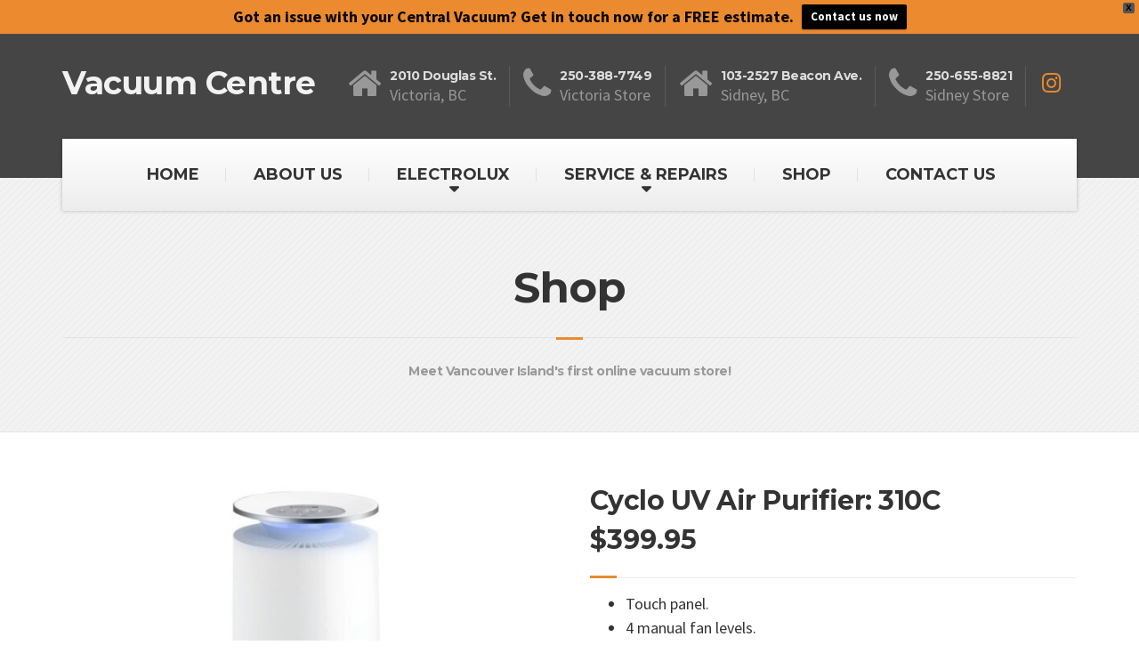

--- FILE ---
content_type: text/html; charset=UTF-8
request_url: https://thevacuumcentre.com/product/cyclo-uv-air-purifier-310c/
body_size: 19297
content:

<!DOCTYPE html>
<html lang="en-CA">
	<head>
		<meta charset="UTF-8" />
		<meta name="viewport" content="width=device-width, initial-scale=1.0" />
		<link rel="pingback" href="https://thevacuumcentre.com/xmlrpc.php" />

		<!-- W3TC-include-js-head -->
		<meta name='robots' content='index, follow, max-image-preview:large, max-snippet:-1, max-video-preview:-1' />

	<!-- This site is optimized with the Yoast SEO plugin v26.6 - https://yoast.com/wordpress/plugins/seo/ -->
	<title>Cyclo UV Air Purifier: 310C - Victoria &amp; Sidney Vacuum Centre</title>
	<meta name="description" content="The Cyclo UV Air purifier 310C is a portable unit. It is light weight &amp; easy to move. It purifies Up to 1012 Sq/Ft &amp; has 2 years warranty" />
	<link rel="canonical" href="https://thevacuumcentre.com/product/cyclo-uv-air-purifier-310c/" />
	<meta property="og:locale" content="en_US" />
	<meta property="og:type" content="article" />
	<meta property="og:title" content="Cyclo UV Air Purifier: 310C - Victoria &amp; Sidney Vacuum Centre" />
	<meta property="og:description" content="The Cyclo UV Air purifier 310C is a portable unit. It is light weight &amp; easy to move. It purifies Up to 1012 Sq/Ft &amp; has 2 years warranty" />
	<meta property="og:url" content="https://thevacuumcentre.com/product/cyclo-uv-air-purifier-310c/" />
	<meta property="og:site_name" content="Vacuum Centre" />
	<meta property="article:modified_time" content="2025-08-12T21:54:57+00:00" />
	<meta property="og:image" content="https://thevacuumcentre.com/wp-content/uploads/2021/04/Cyclo-UV-Airpurifier.jpg" />
	<meta property="og:image:width" content="1080" />
	<meta property="og:image:height" content="800" />
	<meta property="og:image:type" content="image/jpeg" />
	<meta name="twitter:label1" content="Est. reading time" />
	<meta name="twitter:data1" content="1 minute" />
	<script type="application/ld+json" class="yoast-schema-graph">{"@context":"https://schema.org","@graph":[{"@type":"WebPage","@id":"https://thevacuumcentre.com/product/cyclo-uv-air-purifier-310c/","url":"https://thevacuumcentre.com/product/cyclo-uv-air-purifier-310c/","name":"Cyclo UV Air Purifier: 310C - Victoria & Sidney Vacuum Centre","isPartOf":{"@id":"https://thevacuumcentre.com/#website"},"primaryImageOfPage":{"@id":"https://thevacuumcentre.com/product/cyclo-uv-air-purifier-310c/#primaryimage"},"image":{"@id":"https://thevacuumcentre.com/product/cyclo-uv-air-purifier-310c/#primaryimage"},"thumbnailUrl":"https://thevacuumcentre.com/wp-content/uploads/2021/04/Cyclo-UV-Airpurifier.jpg","datePublished":"2021-04-24T14:54:04+00:00","dateModified":"2025-08-12T21:54:57+00:00","description":"The Cyclo UV Air purifier 310C is a portable unit. It is light weight & easy to move. It purifies Up to 1012 Sq/Ft & has 2 years warranty","breadcrumb":{"@id":"https://thevacuumcentre.com/product/cyclo-uv-air-purifier-310c/#breadcrumb"},"inLanguage":"en-CA","potentialAction":[{"@type":"ReadAction","target":["https://thevacuumcentre.com/product/cyclo-uv-air-purifier-310c/"]}]},{"@type":"ImageObject","inLanguage":"en-CA","@id":"https://thevacuumcentre.com/product/cyclo-uv-air-purifier-310c/#primaryimage","url":"https://thevacuumcentre.com/wp-content/uploads/2021/04/Cyclo-UV-Airpurifier.jpg","contentUrl":"https://thevacuumcentre.com/wp-content/uploads/2021/04/Cyclo-UV-Airpurifier.jpg","width":1080,"height":800,"caption":"Cyclo UV Airpurifier"},{"@type":"BreadcrumbList","@id":"https://thevacuumcentre.com/product/cyclo-uv-air-purifier-310c/#breadcrumb","itemListElement":[{"@type":"ListItem","position":1,"name":"Home","item":"https://thevacuumcentre.com/"},{"@type":"ListItem","position":2,"name":"Shop","item":"https://thevacuumcentre.com/shop/"},{"@type":"ListItem","position":3,"name":"Cyclo UV Air Purifier: 310C"}]},{"@type":"WebSite","@id":"https://thevacuumcentre.com/#website","url":"https://thevacuumcentre.com/","name":"Vacuum Centre","description":"Vacuum Sales &amp; Repair","publisher":{"@id":"https://thevacuumcentre.com/#organization"},"potentialAction":[{"@type":"SearchAction","target":{"@type":"EntryPoint","urlTemplate":"https://thevacuumcentre.com/?s={search_term_string}"},"query-input":{"@type":"PropertyValueSpecification","valueRequired":true,"valueName":"search_term_string"}}],"inLanguage":"en-CA"},{"@type":"Organization","@id":"https://thevacuumcentre.com/#organization","name":"Vacuum Centre","url":"https://thevacuumcentre.com/","logo":{"@type":"ImageObject","inLanguage":"en-CA","@id":"https://thevacuumcentre.com/#/schema/logo/image/","url":"https://thevacuumcentre.com/wp-content/uploads/2019/03/Logo.png","contentUrl":"https://thevacuumcentre.com/wp-content/uploads/2019/03/Logo.png","width":332,"height":112,"caption":"Vacuum Centre"},"image":{"@id":"https://thevacuumcentre.com/#/schema/logo/image/"}}]}</script>
	<!-- / Yoast SEO plugin. -->


<link rel='dns-prefetch' href='//www.googletagmanager.com' />
<link rel='dns-prefetch' href='//fonts.googleapis.com' />
<link rel="alternate" type="application/rss+xml" title="Vacuum Centre &raquo; Feed" href="https://thevacuumcentre.com/feed/" />
<link rel="alternate" type="application/rss+xml" title="Vacuum Centre &raquo; Comments Feed" href="https://thevacuumcentre.com/comments/feed/" />
<link rel="alternate" type="application/rss+xml" title="Vacuum Centre &raquo; Cyclo UV Air Purifier: 310C Comments Feed" href="https://thevacuumcentre.com/product/cyclo-uv-air-purifier-310c/feed/" />
<link rel="alternate" title="oEmbed (JSON)" type="application/json+oembed" href="https://thevacuumcentre.com/wp-json/oembed/1.0/embed?url=https%3A%2F%2Fthevacuumcentre.com%2Fproduct%2Fcyclo-uv-air-purifier-310c%2F" />
<link rel="alternate" title="oEmbed (XML)" type="text/xml+oembed" href="https://thevacuumcentre.com/wp-json/oembed/1.0/embed?url=https%3A%2F%2Fthevacuumcentre.com%2Fproduct%2Fcyclo-uv-air-purifier-310c%2F&#038;format=xml" />
<style id='wp-img-auto-sizes-contain-inline-css' type='text/css'>
img:is([sizes=auto i],[sizes^="auto," i]){contain-intrinsic-size:3000px 1500px}
/*# sourceURL=wp-img-auto-sizes-contain-inline-css */
</style>
<link rel='stylesheet' id='dashicons-css' href='https://thevacuumcentre.com/wp-includes/css/dashicons.min.css?ver=6.9' type='text/css' media='all' />
<link rel='stylesheet' id='thickbox-css' href='https://thevacuumcentre.com/wp-includes/js/thickbox/thickbox.css?ver=6.9' type='text/css' media='all' />
<style id='wp-emoji-styles-inline-css' type='text/css'>

	img.wp-smiley, img.emoji {
		display: inline !important;
		border: none !important;
		box-shadow: none !important;
		height: 1em !important;
		width: 1em !important;
		margin: 0 0.07em !important;
		vertical-align: -0.1em !important;
		background: none !important;
		padding: 0 !important;
	}
/*# sourceURL=wp-emoji-styles-inline-css */
</style>
<link rel='stylesheet' id='wp-block-library-css' href='https://thevacuumcentre.com/wp-includes/css/dist/block-library/style.min.css?ver=6.9' type='text/css' media='all' />
<link rel='stylesheet' id='wc-blocks-style-css' href='https://thevacuumcentre.com/wp-content/plugins/woocommerce/assets/client/blocks/wc-blocks.css?ver=wc-10.4.3' type='text/css' media='all' />
<style id='global-styles-inline-css' type='text/css'>
:root{--wp--preset--aspect-ratio--square: 1;--wp--preset--aspect-ratio--4-3: 4/3;--wp--preset--aspect-ratio--3-4: 3/4;--wp--preset--aspect-ratio--3-2: 3/2;--wp--preset--aspect-ratio--2-3: 2/3;--wp--preset--aspect-ratio--16-9: 16/9;--wp--preset--aspect-ratio--9-16: 9/16;--wp--preset--color--black: #000000;--wp--preset--color--cyan-bluish-gray: #abb8c3;--wp--preset--color--white: #ffffff;--wp--preset--color--pale-pink: #f78da7;--wp--preset--color--vivid-red: #cf2e2e;--wp--preset--color--luminous-vivid-orange: #ff6900;--wp--preset--color--luminous-vivid-amber: #fcb900;--wp--preset--color--light-green-cyan: #7bdcb5;--wp--preset--color--vivid-green-cyan: #00d084;--wp--preset--color--pale-cyan-blue: #8ed1fc;--wp--preset--color--vivid-cyan-blue: #0693e3;--wp--preset--color--vivid-purple: #9b51e0;--wp--preset--gradient--vivid-cyan-blue-to-vivid-purple: linear-gradient(135deg,rgb(6,147,227) 0%,rgb(155,81,224) 100%);--wp--preset--gradient--light-green-cyan-to-vivid-green-cyan: linear-gradient(135deg,rgb(122,220,180) 0%,rgb(0,208,130) 100%);--wp--preset--gradient--luminous-vivid-amber-to-luminous-vivid-orange: linear-gradient(135deg,rgb(252,185,0) 0%,rgb(255,105,0) 100%);--wp--preset--gradient--luminous-vivid-orange-to-vivid-red: linear-gradient(135deg,rgb(255,105,0) 0%,rgb(207,46,46) 100%);--wp--preset--gradient--very-light-gray-to-cyan-bluish-gray: linear-gradient(135deg,rgb(238,238,238) 0%,rgb(169,184,195) 100%);--wp--preset--gradient--cool-to-warm-spectrum: linear-gradient(135deg,rgb(74,234,220) 0%,rgb(151,120,209) 20%,rgb(207,42,186) 40%,rgb(238,44,130) 60%,rgb(251,105,98) 80%,rgb(254,248,76) 100%);--wp--preset--gradient--blush-light-purple: linear-gradient(135deg,rgb(255,206,236) 0%,rgb(152,150,240) 100%);--wp--preset--gradient--blush-bordeaux: linear-gradient(135deg,rgb(254,205,165) 0%,rgb(254,45,45) 50%,rgb(107,0,62) 100%);--wp--preset--gradient--luminous-dusk: linear-gradient(135deg,rgb(255,203,112) 0%,rgb(199,81,192) 50%,rgb(65,88,208) 100%);--wp--preset--gradient--pale-ocean: linear-gradient(135deg,rgb(255,245,203) 0%,rgb(182,227,212) 50%,rgb(51,167,181) 100%);--wp--preset--gradient--electric-grass: linear-gradient(135deg,rgb(202,248,128) 0%,rgb(113,206,126) 100%);--wp--preset--gradient--midnight: linear-gradient(135deg,rgb(2,3,129) 0%,rgb(40,116,252) 100%);--wp--preset--font-size--small: 13px;--wp--preset--font-size--medium: 20px;--wp--preset--font-size--large: 36px;--wp--preset--font-size--x-large: 42px;--wp--preset--spacing--20: 0.44rem;--wp--preset--spacing--30: 0.67rem;--wp--preset--spacing--40: 1rem;--wp--preset--spacing--50: 1.5rem;--wp--preset--spacing--60: 2.25rem;--wp--preset--spacing--70: 3.38rem;--wp--preset--spacing--80: 5.06rem;--wp--preset--shadow--natural: 6px 6px 9px rgba(0, 0, 0, 0.2);--wp--preset--shadow--deep: 12px 12px 50px rgba(0, 0, 0, 0.4);--wp--preset--shadow--sharp: 6px 6px 0px rgba(0, 0, 0, 0.2);--wp--preset--shadow--outlined: 6px 6px 0px -3px rgb(255, 255, 255), 6px 6px rgb(0, 0, 0);--wp--preset--shadow--crisp: 6px 6px 0px rgb(0, 0, 0);}:where(.is-layout-flex){gap: 0.5em;}:where(.is-layout-grid){gap: 0.5em;}body .is-layout-flex{display: flex;}.is-layout-flex{flex-wrap: wrap;align-items: center;}.is-layout-flex > :is(*, div){margin: 0;}body .is-layout-grid{display: grid;}.is-layout-grid > :is(*, div){margin: 0;}:where(.wp-block-columns.is-layout-flex){gap: 2em;}:where(.wp-block-columns.is-layout-grid){gap: 2em;}:where(.wp-block-post-template.is-layout-flex){gap: 1.25em;}:where(.wp-block-post-template.is-layout-grid){gap: 1.25em;}.has-black-color{color: var(--wp--preset--color--black) !important;}.has-cyan-bluish-gray-color{color: var(--wp--preset--color--cyan-bluish-gray) !important;}.has-white-color{color: var(--wp--preset--color--white) !important;}.has-pale-pink-color{color: var(--wp--preset--color--pale-pink) !important;}.has-vivid-red-color{color: var(--wp--preset--color--vivid-red) !important;}.has-luminous-vivid-orange-color{color: var(--wp--preset--color--luminous-vivid-orange) !important;}.has-luminous-vivid-amber-color{color: var(--wp--preset--color--luminous-vivid-amber) !important;}.has-light-green-cyan-color{color: var(--wp--preset--color--light-green-cyan) !important;}.has-vivid-green-cyan-color{color: var(--wp--preset--color--vivid-green-cyan) !important;}.has-pale-cyan-blue-color{color: var(--wp--preset--color--pale-cyan-blue) !important;}.has-vivid-cyan-blue-color{color: var(--wp--preset--color--vivid-cyan-blue) !important;}.has-vivid-purple-color{color: var(--wp--preset--color--vivid-purple) !important;}.has-black-background-color{background-color: var(--wp--preset--color--black) !important;}.has-cyan-bluish-gray-background-color{background-color: var(--wp--preset--color--cyan-bluish-gray) !important;}.has-white-background-color{background-color: var(--wp--preset--color--white) !important;}.has-pale-pink-background-color{background-color: var(--wp--preset--color--pale-pink) !important;}.has-vivid-red-background-color{background-color: var(--wp--preset--color--vivid-red) !important;}.has-luminous-vivid-orange-background-color{background-color: var(--wp--preset--color--luminous-vivid-orange) !important;}.has-luminous-vivid-amber-background-color{background-color: var(--wp--preset--color--luminous-vivid-amber) !important;}.has-light-green-cyan-background-color{background-color: var(--wp--preset--color--light-green-cyan) !important;}.has-vivid-green-cyan-background-color{background-color: var(--wp--preset--color--vivid-green-cyan) !important;}.has-pale-cyan-blue-background-color{background-color: var(--wp--preset--color--pale-cyan-blue) !important;}.has-vivid-cyan-blue-background-color{background-color: var(--wp--preset--color--vivid-cyan-blue) !important;}.has-vivid-purple-background-color{background-color: var(--wp--preset--color--vivid-purple) !important;}.has-black-border-color{border-color: var(--wp--preset--color--black) !important;}.has-cyan-bluish-gray-border-color{border-color: var(--wp--preset--color--cyan-bluish-gray) !important;}.has-white-border-color{border-color: var(--wp--preset--color--white) !important;}.has-pale-pink-border-color{border-color: var(--wp--preset--color--pale-pink) !important;}.has-vivid-red-border-color{border-color: var(--wp--preset--color--vivid-red) !important;}.has-luminous-vivid-orange-border-color{border-color: var(--wp--preset--color--luminous-vivid-orange) !important;}.has-luminous-vivid-amber-border-color{border-color: var(--wp--preset--color--luminous-vivid-amber) !important;}.has-light-green-cyan-border-color{border-color: var(--wp--preset--color--light-green-cyan) !important;}.has-vivid-green-cyan-border-color{border-color: var(--wp--preset--color--vivid-green-cyan) !important;}.has-pale-cyan-blue-border-color{border-color: var(--wp--preset--color--pale-cyan-blue) !important;}.has-vivid-cyan-blue-border-color{border-color: var(--wp--preset--color--vivid-cyan-blue) !important;}.has-vivid-purple-border-color{border-color: var(--wp--preset--color--vivid-purple) !important;}.has-vivid-cyan-blue-to-vivid-purple-gradient-background{background: var(--wp--preset--gradient--vivid-cyan-blue-to-vivid-purple) !important;}.has-light-green-cyan-to-vivid-green-cyan-gradient-background{background: var(--wp--preset--gradient--light-green-cyan-to-vivid-green-cyan) !important;}.has-luminous-vivid-amber-to-luminous-vivid-orange-gradient-background{background: var(--wp--preset--gradient--luminous-vivid-amber-to-luminous-vivid-orange) !important;}.has-luminous-vivid-orange-to-vivid-red-gradient-background{background: var(--wp--preset--gradient--luminous-vivid-orange-to-vivid-red) !important;}.has-very-light-gray-to-cyan-bluish-gray-gradient-background{background: var(--wp--preset--gradient--very-light-gray-to-cyan-bluish-gray) !important;}.has-cool-to-warm-spectrum-gradient-background{background: var(--wp--preset--gradient--cool-to-warm-spectrum) !important;}.has-blush-light-purple-gradient-background{background: var(--wp--preset--gradient--blush-light-purple) !important;}.has-blush-bordeaux-gradient-background{background: var(--wp--preset--gradient--blush-bordeaux) !important;}.has-luminous-dusk-gradient-background{background: var(--wp--preset--gradient--luminous-dusk) !important;}.has-pale-ocean-gradient-background{background: var(--wp--preset--gradient--pale-ocean) !important;}.has-electric-grass-gradient-background{background: var(--wp--preset--gradient--electric-grass) !important;}.has-midnight-gradient-background{background: var(--wp--preset--gradient--midnight) !important;}.has-small-font-size{font-size: var(--wp--preset--font-size--small) !important;}.has-medium-font-size{font-size: var(--wp--preset--font-size--medium) !important;}.has-large-font-size{font-size: var(--wp--preset--font-size--large) !important;}.has-x-large-font-size{font-size: var(--wp--preset--font-size--x-large) !important;}
/*# sourceURL=global-styles-inline-css */
</style>

<style id='classic-theme-styles-inline-css' type='text/css'>
/*! This file is auto-generated */
.wp-block-button__link{color:#fff;background-color:#32373c;border-radius:9999px;box-shadow:none;text-decoration:none;padding:calc(.667em + 2px) calc(1.333em + 2px);font-size:1.125em}.wp-block-file__button{background:#32373c;color:#fff;text-decoration:none}
/*# sourceURL=/wp-includes/css/classic-themes.min.css */
</style>
<link rel='stylesheet' id='essential-grid-plugin-settings-css' href='https://thevacuumcentre.com/wp-content/plugins/essential-grid/public/assets/css/settings.css?ver=2.0.9.1' type='text/css' media='all' />
<link rel='stylesheet' id='tp-open-sans-css' href='https://fonts.googleapis.com/css?family=Open+Sans%3A300%2C400%2C600%2C700%2C800&#038;ver=6.9' type='text/css' media='all' />
<link rel='stylesheet' id='tp-raleway-css' href='https://fonts.googleapis.com/css?family=Raleway%3A100%2C200%2C300%2C400%2C500%2C600%2C700%2C800%2C900&#038;ver=6.9' type='text/css' media='all' />
<link rel='stylesheet' id='tp-droid-serif-css' href='https://fonts.googleapis.com/css?family=Droid+Serif%3A400%2C700&#038;ver=6.9' type='text/css' media='all' />
<link rel='stylesheet' id='siteorigin-panels-front-css' href='https://thevacuumcentre.com/wp-content/plugins/siteorigin-panels/css/front-flex.min.css?ver=2.33.4' type='text/css' media='all' />
<link rel='stylesheet' id='woocommerce-layout-css' href='https://thevacuumcentre.com/wp-content/plugins/woocommerce/assets/css/woocommerce-layout.css?ver=10.4.3' type='text/css' media='all' />
<link rel='stylesheet' id='woocommerce-smallscreen-css' href='https://thevacuumcentre.com/wp-content/plugins/woocommerce/assets/css/woocommerce-smallscreen.css?ver=10.4.3' type='text/css' media='only screen and (max-width: 767px)' />
<link rel='stylesheet' id='woocommerce-general-css' href='https://thevacuumcentre.com/wp-content/plugins/woocommerce/assets/css/woocommerce.css?ver=10.4.3' type='text/css' media='all' />
<style id='woocommerce-inline-inline-css' type='text/css'>
.woocommerce form .form-row .required { visibility: visible; }
/*# sourceURL=woocommerce-inline-inline-css */
</style>
<link rel='stylesheet' id='bc_ultimate_atc_-frontend-bundle-style-css' href='https://thevacuumcentre.com/wp-content/plugins/custom-add-to-cart-button-for-woocommerce/bundle/css/bc-uatc-front.css?ver=6.9' type='text/css' media='all' />
<link rel='stylesheet' id='wpfront-notification-bar-css' href='https://thevacuumcentre.com/wp-content/plugins/wpfront-notification-bar/css/wpfront-notification-bar.min.css?ver=3.5.1.05102' type='text/css' media='all' />
<link rel='stylesheet' id='buildpress-main-css' href='https://thevacuumcentre.com/wp-content/themes/vacuumcentre/style.css?ver=6.9' type='text/css' media='all' />
<style id='buildpress-main-inline-css' type='text/css'>
/* WP Customizer start */
.top { background: #333333 linear-gradient(to bottom, #333333, #2b2b2b); }
.top { border-bottom-color: #4d4d4d; }
.top, .top a, .navigation--top > .menu-item-has-children > a::after { color: #999999; }
.header { background-color: #454545; }
.header { background-image: url(""); }
.icon-box__title, .widget-icon-box .icon-box:hover .fa { color: #dddddd; }
.icon-box__subtitle, .widget-icon-box .icon-box, .textwidget { color: #989898; }
@media (min-width: 992px) { .navigation { background: #ffffff linear-gradient(to bottom, #ffffff, #ededed); } }
.navigation--main > li > a, .navigation--main > .menu-item-has-children > a::after, .navigation--main .sub-menu > li > a { color: #f7f7f7; }
.navigation--main > li:hover > a, .navigation--main > .menu-item-has-children:hover > a::after, .navigation--main .sub-menu > li:hover > a { color: #ffffff; }
@media (min-width: 992px) { .navigation--main > li > a, .navigation--main > .menu-item-has-children > a::after { color: #333333; } }
@media (min-width: 992px) { .navigation--main > li:hover > a, .navigation--main > .menu-item-has-children:hover > a::after { color: #999999; } }
@media (min-width: 992px) { .navigation--main .sub-menu > li > a, .navigation--main .sub-menu > li > a:hover, .navigation--main .sub-menu > .menu-item-has-children > a::after { color: #333333; } }
.main-title { background-color: #f2f2f2; }
.main-title { background-image: url("https://thevacuumcentre.com/wp-content/themes/vacuumcentre/assets/images/title-area-pattern.png"); }
.main-title h1 { color: #333333; }
.breadcrumbs { background-color: #ffffff; }
.breadcrumbs a { color: #666666; }
.breadcrumbs a:hover { color: #595959; }
.breadcrumbs { color: #999999; }
.jumbotron__category h6, .social-icons__link, .testimonial__rating, body.woocommerce-page .star-rating, body.woocommerce-page ul.products li.product a:hover img, body.woocommerce-page p.stars a, .navigation--top > li > a:hover, .navigation--top > li:hover > a::after, .navigation--top .sub-menu > li > a:hover, .navigation--top > li:hover > a, .widget_pt_icon_box .icon-box > .fa, html body.woocommerce-page nav.woocommerce-pagination ul li .next:hover, html body.woocommerce-page nav.woocommerce-pagination ul li .prev:hover { color: #eb8a2f; }
.jumbotron__category::after, .alternative-heading::after, .navbar-toggle, #comments-submit-button, .btn-primary, .panel-grid .widget-title::after, .footer .footer__headings::after, .main-title h3::before, .hentry__title::after, .widget_search .search-submit, .pagination li .current, .pagination li:hover, .sidebar__headings::after, .sidebar .widget_nav_menu ul > li.current-menu-item a, .sidebar .widget_nav_menu ul > li > a:hover, .widget_calendar caption, .widget_tag_cloud a, body.woocommerce-page .widget_product_search #searchsubmit, body.woocommerce-page span.onsale, body.woocommerce-page ul.products::before, body.woocommerce-page nav.woocommerce-pagination ul li span.current, body.woocommerce-page nav.woocommerce-pagination ul li a:hover, body.woocommerce-page a.add_to_cart_button:hover, body.woocommerce-page button.button:hover, body.woocommerce-page .widget_product_categories ul > li > a:hover, body.woocommerce-page a.button:hover, body.woocommerce-page input.button:hover, body.woocommerce-page table.cart td.actions input.button.alt, body.woocommerce-page .cart-collaterals .shipping_calculator h2::after, body.woocommerce-page .cart-collaterals .cart_totals h2::after, body.woocommerce-page .woocommerce-info, body.woocommerce-page .woocommerce-message, body.woocommerce-page .woocommerce-error, body.woocommerce-page #payment #place_order, body.woocommerce-page .short-description::before, body.woocommerce-page .short-description::after, body.woocommerce-page .quantity .minus:hover, body.woocommerce-page .quantity .plus:hover, body.woocommerce-page button.button.alt, body.woocommerce-page div.product .woocommerce-tabs ul.tabs li.active, body.woocommerce-page #review_form #respond input#submit, body.woocommerce-page div.product .woocommerce-tabs h2::after, .buildpress-table thead th, .brochure-box:hover, body.woocommerce-page .widget_product_search .search-field + input, .woocommerce button.button.alt:disabled, .woocommerce button.button.alt:disabled:hover, .woocommerce button.button.alt:disabled[disabled], .woocommerce button.button.alt:disabled[disabled]:hover, .woocommerce-cart .wc-proceed-to-checkout a.checkout-button, body .buildpress-light .esg-filterbutton:hover, body .buildpress-light .esg-sortbutton:hover, body .buildpress-light .esg-sortbutton-order:hover, body .buildpress-light .esg-cartbutton-order:hover, body .buildpress-light .esg-filterbutton.selected { background-color: #eb8a2f; }
@media (min-width: 992px) { .navigation--main .sub-menu > li > a { background-color: #eb8a2f; } }
.btn-primary, .logo-panel img:hover, blockquote, #comments-submit-button, .navigation--main > li:hover > a, body .buildpress .esg-navigationbutton:hover span, body .buildpress .esg-filterbutton:hover span, body .buildpress .esg-sortbutton:hover span, body .buildpress .esg-sortbutton-order:hover span, body .buildpress .esg-cartbutton-order:hover span, body .buildpress .esg-filterbutton.selected span, body .buildpress-light .esg-navigationbutton:hover span, body .buildpress-light .esg-filterbutton:hover span, body .buildpress-light .esg-sortbutton:hover span, body .buildpress-light .esg-sortbutton-order:hover span, body .buildpress-light .esg-cartbutton-order:hover span, body .buildpress-light .esg-filterbutton.selected span { border-color: #eb8a2f; }
.social-icons__link:hover { color: #dc7b20; }
.navbar-toggle:hover, .btn-primary:hover, .widget_search .search-submit:hover, #comments-submit-button:hover, .widget_tag_cloud a:hover, body.woocommerce-page .widget_product_search #searchsubmit:hover, body.woocommerce-page .widget_product_search #searchsubmit:focus, body.woocommerce-page table.cart td.actions input.button.alt:hover, body.woocommerce-page #payment #place_order:hover, body.woocommerce-page button.button.alt:hover, body.woocommerce-page #review_form #respond input#submit:hover, body.woocommerce-page .widget_product_search .search-field + input:hover, body.woocommerce-page .widget_product_search .search-field + input:focus, .woocommerce-cart .wc-proceed-to-checkout a.checkout-button:hover { background-color: #dc7b20; }
@media (min-width: 992px) { .navigation--main .sub-menu > li > a:hover { background-color: #dc7b20; } }
.btn-primary:hover, #comments-submit-button:hover, .navigation--main .sub-menu > li > a, .navigation--main .sub-menu, .navigation--main .sub-menu > li > .sub-menu { border-color: #dc7b20; }
body .eg-buildpress-item-skin-element-0, body .eg-buildpress-item-skin-element-0:hover { background: #eb8a2f !important; }
a { color: #1fa7da; }
a:hover, .more-link .btn:hover { color: #1098cb; }
body, .textwidget { color: #333333; }
#comments-submit-button, .btn-primary, .footer .btn-primary, .sidebar .widget_nav_menu ul > li.current-menu-item a, .widget_tag_cloud a, .pagination li .current, .widget_search .search-submit { color: #ffffff; }
#comments-submit-button:hover, .btn-primary:hover, .footer .btn-primary:hover, .sidebar .widget_nav_menu ul > li a:hover, .sidebar .widget_nav_menu ul > li.current-menu-item a:hover, .widget_tag_cloud a:hover, .pagination li:hover a, body.woocommerce-page .woocommerce-message, body.woocommerce-page nav.woocommerce-pagination ul li span.current, body.woocommerce-page button.button.alt, body.woocommerce-page table.cart td.actions input.button.alt, body.woocommerce-page button.button.alt:hover, body.woocommerce-page div.product .woocommerce-tabs ul.tabs li.active a, body.woocommerce-page div.product .woocommerce-tabs ul.tabs li.active a:hover, body.woocommerce-page nav.woocommerce-pagination ul li .prev:hover, body.woocommerce-page nav.woocommerce-pagination ul li .next:hover, body.woocommerce-page a.add_to_cart_button:hover, body.woocommerce-page a.button:hover, body.woocommerce-page input.button:hover, body.woocommerce-page nav.woocommerce-pagination ul li a:hover, body.woocommerce-page .woocommerce-info, body.woocommerce-page #payment #place_order, body.woocommerce-page .widget_product_categories ul > li > a:hover, body.woocommerce-page .widget_product_search #searchsubmit, body.woocommerce-page #review_form #respond input#submit, body.woocommerce-page button.button:hover, body.woocommerce-page .woocommerce-error .showlogin, body.woocommerce-page .woocommerce-error .showcoupon, body.woocommerce-page .woocommerce-info .showlogin, body.woocommerce-page .woocommerce-info .showcoupon, body.woocommerce-page .woocommerce-message .showlogin, body.woocommerce-page .woocommerce-message .showcoupon, body.woocommerce-page .woocommerce-error::before, body.woocommerce-page .woocommerce-info::before, body.woocommerce-page .woocommerce-message::before { color: #ededed; }
.footer { background-color: #f2f2f2; }
.footer { background-image: url("https://thevacuumcentre.com/wp-content/themes/vacuumcentre/assets/images/title-area-pattern.png"); }
.footer__headings { color: #3d3d3d; }
.footer { color: #666666; }
.footer a { color: #1fa7da; }
.footer a:hover { color: #0074a7; }
.footer-bottom { background-color: #464646; }
.footer-bottom { color: #8e8e8e; }
.footer-bottom a { color: #cecece; }
.footer-bottom a:hover { color: #9b9b9b; }
/* WP Customizer end */
/* User custom CSS start */
body.woocommerce-page ul.products li.product h3, .woocommerce ul.products li.product h3 {
    min-height: 75px;
}

/* User custom CSS end */

/*# sourceURL=buildpress-main-inline-css */
</style>
<link rel='stylesheet' id='google-fonts-css' href='//fonts.googleapis.com/css?family=Source+Sans+Pro%3A400%2C700%7CMontserrat%3A700&#038;subset=latin' type='text/css' media='all' />
<script type="text/javascript" id="woocommerce-google-analytics-integration-gtag-js-after">
/* <![CDATA[ */
/* Google Analytics for WooCommerce (gtag.js) */
					window.dataLayer = window.dataLayer || [];
					function gtag(){dataLayer.push(arguments);}
					// Set up default consent state.
					for ( const mode of [{"analytics_storage":"denied","ad_storage":"denied","ad_user_data":"denied","ad_personalization":"denied","region":["AT","BE","BG","HR","CY","CZ","DK","EE","FI","FR","DE","GR","HU","IS","IE","IT","LV","LI","LT","LU","MT","NL","NO","PL","PT","RO","SK","SI","ES","SE","GB","CH"]}] || [] ) {
						gtag( "consent", "default", { "wait_for_update": 500, ...mode } );
					}
					gtag("js", new Date());
					gtag("set", "developer_id.dOGY3NW", true);
					gtag("config", "G-K5CRP2EF9J", {"track_404":true,"allow_google_signals":false,"logged_in":false,"linker":{"domains":[],"allow_incoming":false},"custom_map":{"dimension1":"logged_in"}});
//# sourceURL=woocommerce-google-analytics-integration-gtag-js-after
/* ]]> */
</script>
<script type="text/javascript" src="https://thevacuumcentre.com/wp-includes/js/jquery/jquery.min.js?ver=3.7.1" id="jquery-core-js"></script>
<script type="text/javascript" src="https://thevacuumcentre.com/wp-includes/js/jquery/jquery-migrate.min.js?ver=3.4.1" id="jquery-migrate-js"></script>
<script type="text/javascript" src="https://thevacuumcentre.com/wp-content/plugins/essential-grid/public/assets/js/lightbox.js?ver=2.0.9.1" id="themepunchboxext-js"></script>
<script type="text/javascript" src="https://thevacuumcentre.com/wp-content/plugins/essential-grid/public/assets/js/jquery.themepunch.tools.min.js?ver=2.0.9.1" id="tp-tools-js"></script>
<script type="text/javascript" src="https://thevacuumcentre.com/wp-content/plugins/essential-grid/public/assets/js/jquery.themepunch.essential.min.js?ver=2.0.9.1" id="essential-grid-essential-grid-script-js"></script>
<script type="text/javascript" src="https://thevacuumcentre.com/wp-content/plugins/woocommerce/assets/js/jquery-blockui/jquery.blockUI.min.js?ver=2.7.0-wc.10.4.3" id="wc-jquery-blockui-js" defer="defer" data-wp-strategy="defer"></script>
<script type="text/javascript" id="wc-add-to-cart-js-extra">
/* <![CDATA[ */
var wc_add_to_cart_params = {"ajax_url":"/wp-admin/admin-ajax.php","wc_ajax_url":"/?wc-ajax=%%endpoint%%","i18n_view_cart":"View cart","cart_url":"https://thevacuumcentre.com/cart/","is_cart":"","cart_redirect_after_add":"no"};
//# sourceURL=wc-add-to-cart-js-extra
/* ]]> */
</script>
<script type="text/javascript" src="https://thevacuumcentre.com/wp-content/plugins/woocommerce/assets/js/frontend/add-to-cart.min.js?ver=10.4.3" id="wc-add-to-cart-js" defer="defer" data-wp-strategy="defer"></script>
<script type="text/javascript" id="wc-single-product-js-extra">
/* <![CDATA[ */
var wc_single_product_params = {"i18n_required_rating_text":"Please select a rating","i18n_rating_options":["1 of 5 stars","2 of 5 stars","3 of 5 stars","4 of 5 stars","5 of 5 stars"],"i18n_product_gallery_trigger_text":"View full-screen image gallery","review_rating_required":"yes","flexslider":{"rtl":false,"animation":"slide","smoothHeight":true,"directionNav":false,"controlNav":"thumbnails","slideshow":false,"animationSpeed":500,"animationLoop":false,"allowOneSlide":false},"zoom_enabled":"","zoom_options":[],"photoswipe_enabled":"","photoswipe_options":{"shareEl":false,"closeOnScroll":false,"history":false,"hideAnimationDuration":0,"showAnimationDuration":0},"flexslider_enabled":""};
//# sourceURL=wc-single-product-js-extra
/* ]]> */
</script>
<script type="text/javascript" src="https://thevacuumcentre.com/wp-content/plugins/woocommerce/assets/js/frontend/single-product.min.js?ver=10.4.3" id="wc-single-product-js" defer="defer" data-wp-strategy="defer"></script>
<script type="text/javascript" src="https://thevacuumcentre.com/wp-content/plugins/woocommerce/assets/js/js-cookie/js.cookie.min.js?ver=2.1.4-wc.10.4.3" id="wc-js-cookie-js" defer="defer" data-wp-strategy="defer"></script>
<script type="text/javascript" id="woocommerce-js-extra">
/* <![CDATA[ */
var woocommerce_params = {"ajax_url":"/wp-admin/admin-ajax.php","wc_ajax_url":"/?wc-ajax=%%endpoint%%","i18n_password_show":"Show password","i18n_password_hide":"Hide password"};
//# sourceURL=woocommerce-js-extra
/* ]]> */
</script>
<script type="text/javascript" src="https://thevacuumcentre.com/wp-content/plugins/woocommerce/assets/js/frontend/woocommerce.min.js?ver=10.4.3" id="woocommerce-js" defer="defer" data-wp-strategy="defer"></script>
<script type="text/javascript" src="https://thevacuumcentre.com/wp-content/plugins/wpfront-notification-bar/js/wpfront-notification-bar.min.js?ver=3.5.1.05102" id="wpfront-notification-bar-js"></script>
<script type="text/javascript" src="https://thevacuumcentre.com/wp-content/themes/vacuumcentre/assets/js/modernizr.custom.24530.js" id="buildpress-modernizr-js"></script>
<script type="text/javascript" src="https://thevacuumcentre.com/wp-content/themes/vacuumcentre/bower_components/respimage/respimage.min.js?ver=1.2.0" id="buildpress-respimage-js"></script>
<link rel="https://api.w.org/" href="https://thevacuumcentre.com/wp-json/" /><link rel="alternate" title="JSON" type="application/json" href="https://thevacuumcentre.com/wp-json/wp/v2/product/7778" /><link rel="EditURI" type="application/rsd+xml" title="RSD" href="https://thevacuumcentre.com/xmlrpc.php?rsd" />
<link rel='shortlink' href='https://thevacuumcentre.com/?p=7778' />

        <style>
            /* Print the advanced styles options when user select advanced style */
            /*  */
            .woocommerce.bc-uatc-custom-button.bc-uatc-default-shop-style .product .button.product_type_simple.add_to_cart_button.ajax_add_to_cart,.woocommerce.bc-uatc-custom-button.bc-uatc-default-shop-style .product .button.product_type_grouped,.woocommerce.bc-uatc-custom-button.bc-uatc-default-shop-style .product .button.product_type_variable.add_to_cart_button,.woocommerce.bc-uatc-custom-button.bc-uatc-default-shop-style .product .button.product_type_simple.add_to_cart_button,.woocommerce.bc-uatc-custom-button.bc-uatc-default-shop-style .product .button.add_to_cart_button,.woocommerce.bc-uatc-custom-button.bc-uatc-default-shop-style .product .single_add_to_cart_button.button.alt,.woocommerce.bc-uatc-custom-button.bc-uatc-default-shop-style .product .add_to_cart_button,.woocommerce.bc-uatc-custom-button.bc-uatc-default-shop-style .button.product_type_simple.add_to_cart_button.ajax_add_to_cart,.woocommerce.bc-uatc-custom-button.bc-uatc-default-shop-style .button.product_type_grouped,.woocommerce.bc-uatc-custom-button.bc-uatc-default-shop-style .button.product_type_variable.add_to_cart_button,.woocommerce.bc-uatc-custom-button.bc-uatc-default-shop-style .button.product_type_simple.add_to_cart_button,.woocommerce.bc-uatc-custom-button.bc-uatc-default-shop-style .button.add_to_cart_button,.woocommerce.bc-uatc-custom-button.bc-uatc-default-shop-style .single_add_to_cart_button.button.alt,.woocommerce.bc-uatc-custom-button.bc-uatc-default-shop-style .add_to_cart_button,.bc-uatc-custom-button.bc-uatc-default-shop-style .product .button.product_type_simple.add_to_cart_button.ajax_add_to_cart,.bc-uatc-custom-button.bc-uatc-default-shop-style .product .button.product_type_grouped,.bc-uatc-custom-button.bc-uatc-default-shop-style .product .button.product_type_variable.add_to_cart_button,.bc-uatc-custom-button.bc-uatc-default-shop-style .product .button.product_type_simple.add_to_cart_button,.bc-uatc-custom-button.bc-uatc-default-shop-style .product .button.add_to_cart_button,.bc-uatc-custom-button.bc-uatc-default-shop-style .product .single_add_to_cart_button.button.alt,.bc-uatc-custom-button.bc-uatc-default-shop-style .product .add_to_cart_button,.bc-uatc-custom-button.bc-uatc-default-shop-style .button.product_type_simple.add_to_cart_button.ajax_add_to_cart,.bc-uatc-custom-button.bc-uatc-default-shop-style .button.product_type_grouped,.bc-uatc-custom-button.bc-uatc-default-shop-style .button.product_type_variable.add_to_cart_button,.bc-uatc-custom-button.bc-uatc-default-shop-style .button.product_type_simple.add_to_cart_button,.bc-uatc-custom-button.bc-uatc-default-shop-style .button.add_to_cart_button,.bc-uatc-custom-button.bc-uatc-default-shop-style .single_add_to_cart_button.button.alt,.bc-uatc-custom-button.bc-uatc-default-shop-style .add_to_cart_button{border: 0 !important;background-color: #f6c377 !important;color: #2e2d2d !important;}.woocommerce.bc-uatc-custom-button.bc-uatc-default-shop-style .product .button.product_type_simple.add_to_cart_button.ajax_add_to_cart:hover,.woocommerce.bc-uatc-custom-button.bc-uatc-default-shop-style .product .button.product_type_grouped:hover,.woocommerce.bc-uatc-custom-button.bc-uatc-default-shop-style .product .button.product_type_variable.add_to_cart_button:hover,.woocommerce.bc-uatc-custom-button.bc-uatc-default-shop-style .product .button.product_type_simple.add_to_cart_button:hover,.woocommerce.bc-uatc-custom-button.bc-uatc-default-shop-style .product .button.add_to_cart_button:hover,.woocommerce.bc-uatc-custom-button.bc-uatc-default-shop-style .product .single_add_to_cart_button.button.alt:hover,.woocommerce.bc-uatc-custom-button.bc-uatc-default-shop-style .product .add_to_cart_button:hover,.woocommerce.bc-uatc-custom-button.bc-uatc-default-shop-style .button.product_type_simple.add_to_cart_button.ajax_add_to_cart:hover,.woocommerce.bc-uatc-custom-button.bc-uatc-default-shop-style .button.product_type_grouped:hover,.woocommerce.bc-uatc-custom-button.bc-uatc-default-shop-style .button.product_type_variable.add_to_cart_button:hover,.woocommerce.bc-uatc-custom-button.bc-uatc-default-shop-style .button.product_type_simple.add_to_cart_button:hover,.woocommerce.bc-uatc-custom-button.bc-uatc-default-shop-style .button.add_to_cart_button:hover,.woocommerce.bc-uatc-custom-button.bc-uatc-default-shop-style .single_add_to_cart_button.button.alt:hover,.woocommerce.bc-uatc-custom-button.bc-uatc-default-shop-style .add_to_cart_button:hover,.bc-uatc-custom-button.bc-uatc-default-shop-style .product .button.product_type_simple.add_to_cart_button.ajax_add_to_cart:hover,.bc-uatc-custom-button.bc-uatc-default-shop-style .product .button.product_type_grouped:hover,.bc-uatc-custom-button.bc-uatc-default-shop-style .product .button.product_type_variable.add_to_cart_button:hover,.bc-uatc-custom-button.bc-uatc-default-shop-style .product .button.product_type_simple.add_to_cart_button:hover,.bc-uatc-custom-button.bc-uatc-default-shop-style .product .button.add_to_cart_button:hover,.bc-uatc-custom-button.bc-uatc-default-shop-style .product .single_add_to_cart_button.button.alt:hover,.bc-uatc-custom-button.bc-uatc-default-shop-style .product .add_to_cart_button:hover,.bc-uatc-custom-button.bc-uatc-default-shop-style .button.product_type_simple.add_to_cart_button.ajax_add_to_cart:hover,.bc-uatc-custom-button.bc-uatc-default-shop-style .button.product_type_grouped:hover,.bc-uatc-custom-button.bc-uatc-default-shop-style .button.product_type_variable.add_to_cart_button:hover,.bc-uatc-custom-button.bc-uatc-default-shop-style .button.product_type_simple.add_to_cart_button:hover,.bc-uatc-custom-button.bc-uatc-default-shop-style .button.add_to_cart_button:hover,.bc-uatc-custom-button.bc-uatc-default-shop-style .single_add_to_cart_button.button.alt:hover,.bc-uatc-custom-button.bc-uatc-default-shop-style .add_to_cart_button:hover{border: 0 !important;background-color: #f3a22a !important;color:  !important;}        </style>

    		<!-- HTML5 shiv and Respond.js IE8 support of HTML5 elements and media queries -->
		<!--[if lt IE 9]>
			<script src="https://thevacuumcentre.com/wp-content/themes/vacuumcentre/bower_components/html5shiv/dist/html5shiv.min.js"></script>
			<script src="https://thevacuumcentre.com/wp-content/themes/vacuumcentre/bower_components/respond/dest/respond.min.js"></script>
		<![endif]-->
			<noscript><style>.woocommerce-product-gallery{ opacity: 1 !important; }</style></noscript>
					<link rel="shortcut icon" href="https://thevacuumcentre.com/wp-content/uploads/2017/10/favicon.jpg">
			
<script>
  (function(i,s,o,g,r,a,m){i['GoogleAnalyticsObject']=r;i[r]=i[r]||function(){
  (i[r].q=i[r].q||[]).push(arguments)},i[r].l=1*new Date();a=s.createElement(o),
  m=s.getElementsByTagName(o)[0];a.async=1;a.src=g;m.parentNode.insertBefore(a,m)
  })(window,document,'script','https://www.google-analytics.com/analytics.js','ga');

  ga('create', 'UA-31829778-1', 'auto');
  ga('send', 'pageview');

</script>
<!-- Google Tag Manager -->
<script>(function(w,d,s,l,i){w[l]=w[l]||[];w[l].push({'gtm.start':
new Date().getTime(),event:'gtm.js'});var f=d.getElementsByTagName(s)[0],
j=d.createElement(s),dl=l!='dataLayer'?'&l='+l:'';j.async=true;j.src=
'https://www.googletagmanager.com/gtm.js?id='+i+dl;f.parentNode.insertBefore(j,f);
})(window,document,'script','dataLayer','GTM-5QHDRXG');</script>
<!-- End Google Tag Manager --><style media="all" id="siteorigin-panels-layouts-head">/* Layout 7778 */ #pgc-7778-0-0 , #pgc-7778-2-0 , #pgc-7778-3-0 { width:100%;width:calc(100% - ( 0 * 30px ) ) } #pg-7778-0 , #pg-7778-1 , #pg-7778-2 , #pl-7778 .so-panel { margin-bottom:30px } #pgc-7778-1-0 , #pgc-7778-1-1 { width:50%;width:calc(50% - ( 0.5 * 30px ) ) } #pl-7778 .so-panel:last-of-type { margin-bottom:0px } #pg-7778-1.panel-has-style > .panel-row-style, #pg-7778-1.panel-no-style , #pg-7778-2.panel-has-style > .panel-row-style, #pg-7778-2.panel-no-style , #pg-7778-3.panel-has-style > .panel-row-style, #pg-7778-3.panel-no-style { -webkit-align-items:flex-start;align-items:flex-start } @media (max-width:780px){ #pg-7778-0.panel-no-style, #pg-7778-0.panel-has-style > .panel-row-style, #pg-7778-0 , #pg-7778-1.panel-no-style, #pg-7778-1.panel-has-style > .panel-row-style, #pg-7778-1 , #pg-7778-2.panel-no-style, #pg-7778-2.panel-has-style > .panel-row-style, #pg-7778-2 , #pg-7778-3.panel-no-style, #pg-7778-3.panel-has-style > .panel-row-style, #pg-7778-3 { -webkit-flex-direction:column;-ms-flex-direction:column;flex-direction:column } #pg-7778-0 > .panel-grid-cell , #pg-7778-0 > .panel-row-style > .panel-grid-cell , #pg-7778-1 > .panel-grid-cell , #pg-7778-1 > .panel-row-style > .panel-grid-cell , #pg-7778-2 > .panel-grid-cell , #pg-7778-2 > .panel-row-style > .panel-grid-cell , #pg-7778-3 > .panel-grid-cell , #pg-7778-3 > .panel-row-style > .panel-grid-cell { width:100%;margin-right:0 } #pgc-7778-1-0 { margin-bottom:30px } #pl-7778 .panel-grid-cell { padding:0 } #pl-7778 .panel-grid .panel-grid-cell-empty { display:none } #pl-7778 .panel-grid .panel-grid-cell-mobile-last { margin-bottom:0px }  } </style>		<!-- W3TC-include-css -->
	<link rel='stylesheet' id='mediaelement-css' href='https://thevacuumcentre.com/wp-includes/js/mediaelement/mediaelementplayer-legacy.min.css?ver=4.2.17' type='text/css' media='all' />
<link rel='stylesheet' id='wp-mediaelement-css' href='https://thevacuumcentre.com/wp-includes/js/mediaelement/wp-mediaelement.min.css?ver=6.9' type='text/css' media='all' />
</head>

	<body class="wp-singular product-template-default single single-product postid-7778 wp-theme-vacuumcentre theme-vacuumcentre siteorigin-panels siteorigin-panels-before-js woocommerce woocommerce-page woocommerce-no-js bc-uatc-default-shop-style bc-uatc-custom-button bc-uatc-single-product-page">
<!-- Google Tag Manager (noscript) -->
<noscript><iframe src="https://www.googletagmanager.com/ns.html?id=GTM-5QHDRXG"
height="0" width="0" style="display:none;visibility:hidden"></iframe></noscript>
<!-- End Google Tag Manager (noscript) -->
	    	<div class="boxed-container">

	<header class="header" role="banner">
		<div class="container">
			<div class="logo">
				<a href="https://thevacuumcentre.com">
											<h1>Vacuum Centre</h1>
									</a>
			</div>

			<div class="header-widgets  header-widgets-desktop">
				<div class="widget  widget-icon-box">			<a class="icon-box" href="https://www.google.ca/maps/dir/''/2010+Douglas+St,+Victoria,+BC+V8T+4L1/data=!4m5!4m4!1m0!1m2!1m1!1s0x548f74816286d96b:0xce912b11c7c9f9b8?sa=X&ved=0ahUKEwjs8sP7-7TNAhVNa1IKHZsSAKkQiBMILzAB" target="_blank">
							<i class="fa  fa-home  fa-3x"></i>
				<div class="icon-box__text">
					<h4 class="icon-box__title">2010 Douglas St.</h4>
					<span class="icon-box__subtitle">Victoria, BC</span>
				</div>
			</a>
			</div><div class="widget  widget-icon-box">			<a class="icon-box" href="tel:250-388-7749" target="_blank">
							<i class="fa  fa-phone  fa-3x"></i>
				<div class="icon-box__text">
					<h4 class="icon-box__title">250-388-7749</h4>
					<span class="icon-box__subtitle">Victoria Store</span>
				</div>
			</a>
			</div><div class="widget  widget-icon-box">			<a class="icon-box" href="https://www.google.ca/maps/dir//The+Vacuum+Centre+-+Sidney,+103-2527+Beacon+Ave,+Sidney,+BC+V8L+1Y1/@48.648729,-123.3981167,17z/data=!4m15!1m6!3m5!1s0x548f662b664e4cbd:0xabd8d1e8880dc89b!2sThe+Vacuum+Centre+-+Sidney!8m2!3d48.648729!4d-123.395928!4m7!1m0!1m5!1m1!1s0x548f662b664e4cbd:0xabd8d1e8880dc89b!2m2!1d-123.395928!2d48.648729" target="_blank">
							<i class="fa  fa-home  fa-3x"></i>
				<div class="icon-box__text">
					<h4 class="icon-box__title">103-2527 Beacon Ave.</h4>
					<span class="icon-box__subtitle">Sidney, BC</span>
				</div>
			</a>
			</div><div class="widget  widget-icon-box">			<a class="icon-box" href="tel:250-655-8821" >
							<i class="fa  fa-phone  fa-3x"></i>
				<div class="icon-box__text">
					<h4 class="icon-box__title">250-655-8821</h4>
					<span class="icon-box__subtitle">Sidney Store</span>
				</div>
			</a>
			</div><div class="widget  widget-social-icons">				<a class="social-icons__link" href="https://www.instagram.com/vacuum_centre_sidney/" target="_blank"><i class="fa  fa-instagram"></i></a>
			</div>			</div>

			<!-- Toggle Button for Mobile Navigation -->
			<button type="button" class="navbar-toggle" data-toggle="collapse" data-target="#buildpress-navbar-collapse">
				<span class="navbar-toggle__text">MENU</span>
				<span class="navbar-toggle__icon-bar">
					<span class="icon-bar"></span>
					<span class="icon-bar"></span>
					<span class="icon-bar"></span>
				</span>
			</button>

		</div>
		<div class="sticky-offset  js-sticky-offset"></div>
		<div class="container">
			<div class="navigation" role="navigation">
				<div class="collapse  navbar-collapse" id="buildpress-navbar-collapse">
					<ul id="menu-main-menu" class="navigation--main  js-dropdown"><li id="menu-item-2641" class="menu-item menu-item-type-post_type menu-item-object-page menu-item-home menu-item-2641"><a href="https://thevacuumcentre.com/">HOME</a></li>
<li id="menu-item-176" class="menu-item menu-item-type-post_type menu-item-object-page menu-item-176"><a href="https://thevacuumcentre.com/about-us/">ABOUT US</a></li>
<li id="menu-item-3063" class="menu-item menu-item-type-custom menu-item-object-custom menu-item-has-children menu-item-3063"><a href="#">ELECTROLUX</a>
<ul class="sub-menu">
	<li id="menu-item-3062" class="menu-item menu-item-type-post_type menu-item-object-page menu-item-3062"><a href="https://thevacuumcentre.com/electrolux-vacuums/">Electrolux Sales</a></li>
	<li id="menu-item-65" class="menu-item menu-item-type-post_type menu-item-object-page menu-item-65"><a href="https://thevacuumcentre.com/electrolux-vacuum-repair/">Electrolux Repair</a></li>
</ul>
</li>
<li id="menu-item-2636" class="menu-item menu-item-type-post_type menu-item-object-page menu-item-has-children menu-item-2636"><a href="https://thevacuumcentre.com/service-and-repairs/">SERVICE &#038; REPAIRS</a>
<ul class="sub-menu">
	<li id="menu-item-64052" class="menu-item menu-item-type-post_type menu-item-object-page menu-item-64052"><a href="https://thevacuumcentre.com/service-and-repairs/central-vacuum-repair-2/">Central Vacuum Repair &#038; Service</a></li>
</ul>
</li>
<li id="menu-item-2313" class="menu-item menu-item-type-post_type menu-item-object-page current_page_parent menu-item-2313"><a href="https://thevacuumcentre.com/shop/">SHOP</a></li>
<li id="menu-item-32" class="menu-item menu-item-type-post_type menu-item-object-page menu-item-32"><a href="https://thevacuumcentre.com/contact-us/">CONTACT US</a></li>
</ul>				</div>
			</div>
		</div>
		<div class="container">
			<div class="header-widgets  hidden-md  hidden-lg">
				<div class="widget  widget-icon-box">			<a class="icon-box" href="https://www.google.ca/maps/dir/''/2010+Douglas+St,+Victoria,+BC+V8T+4L1/data=!4m5!4m4!1m0!1m2!1m1!1s0x548f74816286d96b:0xce912b11c7c9f9b8?sa=X&ved=0ahUKEwjs8sP7-7TNAhVNa1IKHZsSAKkQiBMILzAB" target="_blank">
							<i class="fa  fa-home  fa-3x"></i>
				<div class="icon-box__text">
					<h4 class="icon-box__title">2010 Douglas St.</h4>
					<span class="icon-box__subtitle">Victoria, BC</span>
				</div>
			</a>
			</div><div class="widget  widget-icon-box">			<a class="icon-box" href="tel:250-388-7749" target="_blank">
							<i class="fa  fa-phone  fa-3x"></i>
				<div class="icon-box__text">
					<h4 class="icon-box__title">250-388-7749</h4>
					<span class="icon-box__subtitle">Victoria Store</span>
				</div>
			</a>
			</div><div class="widget  widget-icon-box">			<a class="icon-box" href="https://www.google.ca/maps/dir//The+Vacuum+Centre+-+Sidney,+103-2527+Beacon+Ave,+Sidney,+BC+V8L+1Y1/@48.648729,-123.3981167,17z/data=!4m15!1m6!3m5!1s0x548f662b664e4cbd:0xabd8d1e8880dc89b!2sThe+Vacuum+Centre+-+Sidney!8m2!3d48.648729!4d-123.395928!4m7!1m0!1m5!1m1!1s0x548f662b664e4cbd:0xabd8d1e8880dc89b!2m2!1d-123.395928!2d48.648729" target="_blank">
							<i class="fa  fa-home  fa-3x"></i>
				<div class="icon-box__text">
					<h4 class="icon-box__title">103-2527 Beacon Ave.</h4>
					<span class="icon-box__subtitle">Sidney, BC</span>
				</div>
			</a>
			</div><div class="widget  widget-icon-box">			<a class="icon-box" href="tel:250-655-8821" >
							<i class="fa  fa-phone  fa-3x"></i>
				<div class="icon-box__text">
					<h4 class="icon-box__title">250-655-8821</h4>
					<span class="icon-box__subtitle">Sidney Store</span>
				</div>
			</a>
			</div><div class="widget  widget-social-icons">				<a class="social-icons__link" href="https://www.instagram.com/vacuum_centre_sidney/" target="_blank"><i class="fa  fa-instagram"></i></a>
			</div>			</div>
		</div>
	</header>
	<div class="main-title" style="background-color: #f2f2f2; ">
	<div class="container">
				<h2 class="main-title__primary">Shop</h2>

					<h3 class="main-title__secondary">Meet Vancouver Island's first online vacuum store!</h3>
		
	</div>
</div><div class="breadcrumbs " id="project-navigation-anchor">
	<div class="container">
			</div>
</div>
		<div class="master-container">
			<div class="container">
				<div class="row">
					<div class="col-xs-12" role="main">
		
					
			<div class="woocommerce-notices-wrapper"></div><div id="product-7778" class="product type-product post-7778 status-publish first outofstock product_cat-air-purifiers has-post-thumbnail taxable shipping-taxable purchasable product-type-simple">

	<div class="woocommerce-product-gallery woocommerce-product-gallery--with-images woocommerce-product-gallery--columns-4 images" data-columns="4" style="opacity: 0; transition: opacity .25s ease-in-out;">
	<div class="woocommerce-product-gallery__wrapper">
		<div data-thumb="https://thevacuumcentre.com/wp-content/uploads/2021/04/Cyclo-UV-Airpurifier-100x100.jpg" data-thumb-alt="Cyclo UV Airpurifier" data-thumb-srcset="https://thevacuumcentre.com/wp-content/uploads/2021/04/Cyclo-UV-Airpurifier-100x100.jpg 100w, https://thevacuumcentre.com/wp-content/uploads/2021/04/Cyclo-UV-Airpurifier-150x150.jpg 150w, https://thevacuumcentre.com/wp-content/uploads/2021/04/Cyclo-UV-Airpurifier-300x300.jpg 300w"  data-thumb-sizes="(max-width: 100px) 100vw, 100px" class="woocommerce-product-gallery__image"><a href="https://thevacuumcentre.com/wp-content/uploads/2021/04/Cyclo-UV-Airpurifier.jpg"><img width="600" height="444" src="https://thevacuumcentre.com/wp-content/uploads/2021/04/Cyclo-UV-Airpurifier-600x444.jpg" class="wp-post-image" alt="Cyclo UV Airpurifier" data-caption="" data-src="https://thevacuumcentre.com/wp-content/uploads/2021/04/Cyclo-UV-Airpurifier.jpg" data-large_image="https://thevacuumcentre.com/wp-content/uploads/2021/04/Cyclo-UV-Airpurifier.jpg" data-large_image_width="1080" data-large_image_height="800" decoding="async" fetchpriority="high" srcset="https://thevacuumcentre.com/wp-content/uploads/2021/04/Cyclo-UV-Airpurifier-600x444.jpg 600w, https://thevacuumcentre.com/wp-content/uploads/2021/04/Cyclo-UV-Airpurifier-300x222.jpg 300w, https://thevacuumcentre.com/wp-content/uploads/2021/04/Cyclo-UV-Airpurifier-1024x759.jpg 1024w, https://thevacuumcentre.com/wp-content/uploads/2021/04/Cyclo-UV-Airpurifier-768x569.jpg 768w, https://thevacuumcentre.com/wp-content/uploads/2021/04/Cyclo-UV-Airpurifier-555x411.jpg 555w, https://thevacuumcentre.com/wp-content/uploads/2021/04/Cyclo-UV-Airpurifier-100x75.jpg 100w, https://thevacuumcentre.com/wp-content/uploads/2021/04/Cyclo-UV-Airpurifier.jpg 1080w" sizes="(max-width: 600px) 100vw, 600px" /></a></div><div data-thumb="https://thevacuumcentre.com/wp-content/uploads/2021/04/Cyclo-UV-Airpurifier-1-100x100.jpg" data-thumb-alt="cyclouv air purifier 1" data-thumb-srcset="https://thevacuumcentre.com/wp-content/uploads/2021/04/Cyclo-UV-Airpurifier-1-100x100.jpg 100w, https://thevacuumcentre.com/wp-content/uploads/2021/04/Cyclo-UV-Airpurifier-1-150x150.jpg 150w, https://thevacuumcentre.com/wp-content/uploads/2021/04/Cyclo-UV-Airpurifier-1-300x300.jpg 300w"  data-thumb-sizes="(max-width: 100px) 100vw, 100px" class="woocommerce-product-gallery__image"><a href="https://thevacuumcentre.com/wp-content/uploads/2021/04/Cyclo-UV-Airpurifier-1.jpg"><img width="100" height="100" src="https://thevacuumcentre.com/wp-content/uploads/2021/04/Cyclo-UV-Airpurifier-1-100x100.jpg" class="" alt="cyclouv air purifier 1" data-caption="" data-src="https://thevacuumcentre.com/wp-content/uploads/2021/04/Cyclo-UV-Airpurifier-1.jpg" data-large_image="https://thevacuumcentre.com/wp-content/uploads/2021/04/Cyclo-UV-Airpurifier-1.jpg" data-large_image_width="1080" data-large_image_height="800" decoding="async" srcset="https://thevacuumcentre.com/wp-content/uploads/2021/04/Cyclo-UV-Airpurifier-1-100x100.jpg 100w, https://thevacuumcentre.com/wp-content/uploads/2021/04/Cyclo-UV-Airpurifier-1-150x150.jpg 150w, https://thevacuumcentre.com/wp-content/uploads/2021/04/Cyclo-UV-Airpurifier-1-300x300.jpg 300w" sizes="(max-width: 100px) 100vw, 100px" /></a></div>	</div>
</div>

	<div class="summary entry-summary">
		<h1 class="product_title entry-title">Cyclo UV Air Purifier: 310C</h1><p class="price"><span class="woocommerce-Price-amount amount"><bdi><span class="woocommerce-Price-currencySymbol">&#36;</span>399.95</bdi></span></p>
<div itemprop="description" class="short-description">
	<ul>
<li>Touch panel.</li>
<li>4 manual fan levels.</li>
<li>Turbo mode.</li>
<li>Timed shutdown.</li>
<li>Smart sensor to adjust the cleaning performance to the ambient air.</li>
<li>Timer function (2, 4 or 8 hours).</li>
<li>Purifies Up to 1012 Sq/Ft</li>
<li>Replaceable filter with filter change indicator.</li>
<li>2 years warranty.</li>
<li>Works with the app <strong>Tuya Smart</strong>.</li>
</ul>
</div><p class="stock out-of-stock">Out of stock</p>
<div class="product_meta">

	
	
		<span class="sku_wrapper">SKU: <span class="sku">PUV310C</span></span>

	
	<span class="posted_in">Category: <a href="https://thevacuumcentre.com/product-category/air-purifiers/" rel="tag">Air Purifiers</a></span>
	
	
</div>
	</div>

	
	<div class="woocommerce-tabs wc-tabs-wrapper">
		<ul class="tabs wc-tabs" role="tablist">
							<li role="presentation" class="description_tab" id="tab-title-description">
					<a href="#tab-description" role="tab" aria-controls="tab-description">
						Description					</a>
				</li>
							<li role="presentation" class="additional_information_tab" id="tab-title-additional_information">
					<a href="#tab-additional_information" role="tab" aria-controls="tab-additional_information">
						Additional information					</a>
				</li>
							<li role="presentation" class="reviews_tab" id="tab-title-reviews">
					<a href="#tab-reviews" role="tab" aria-controls="tab-reviews">
						Reviews (0)					</a>
				</li>
					</ul>
					<div class="woocommerce-Tabs-panel woocommerce-Tabs-panel--description panel entry-content wc-tab" id="tab-description" role="tabpanel" aria-labelledby="tab-title-description">
				
	<h2>Description</h2>

<div id="pl-7778"  class="panel-layout" ><div id="pg-7778-0"  class="panel-grid panel-no-style" ><div id="pgc-7778-0-0"  class="panel-grid-cell" ><div id="panel-7778-0-0-0" class="so-panel widget widget_sow-editor panel-first-child panel-last-child" data-index="0" ><div
			
			class="so-widget-sow-editor so-widget-sow-editor-base"
			
		><h3 class="widget-title">Cyclo UV Air Purifier: 310C</h3>
<div class="siteorigin-widget-tinymce textwidget">
	<p>The Cyclo UV Air purifier 310C is a portable unit. It is light weight, easy to move and can be positioned on the floor or on a piece of furniture.</p>
</div>
</div></div></div></div><div id="pg-7778-1"  class="panel-grid panel-no-style" ><div id="pgc-7778-1-0"  class="panel-grid-cell" ><div id="panel-7778-1-0-0" class="so-panel widget widget_black-studio-tinymce widget_black_studio_tinymce panel-first-child panel-last-child" data-index="1" ><div class="textwidget"><h2>3 Steps of filtration including a HEPA H13 High performance filter</h2>
<p>The UVC model represents the latest in UV air purification. Once installed in the return air vent or ductwork of ventilation and AC systems, the unit destroys airborne organic and chemical contaminants and uniformly cleans the air throughout the home.</p>
<p>Function principle of the air purifier: Domestic dust, animal hair, smells, pollen, harmful gases and various bacteria and viruses are filtered and cleaned out of the air using a triple-layer filter system and the UVC light.</p>
</div></div></div><div id="pgc-7778-1-1"  class="panel-grid-cell" ><div id="panel-7778-1-1-0" class="so-panel widget widget_media_image panel-first-child panel-last-child" data-index="2" ><img decoding="async" width="1024" height="968" src="https://thevacuumcentre.com/wp-content/uploads/2021/04/Filtration_310C_EN_product-1024x968.png" class="image wp-image-7783  attachment-large size-large" alt="" style="max-width: 100%; height: auto;" srcset="https://thevacuumcentre.com/wp-content/uploads/2021/04/Filtration_310C_EN_product-1024x968.png 1024w, https://thevacuumcentre.com/wp-content/uploads/2021/04/Filtration_310C_EN_product-300x284.png 300w, https://thevacuumcentre.com/wp-content/uploads/2021/04/Filtration_310C_EN_product-768x726.png 768w, https://thevacuumcentre.com/wp-content/uploads/2021/04/Filtration_310C_EN_product-555x525.png 555w, https://thevacuumcentre.com/wp-content/uploads/2021/04/Filtration_310C_EN_product-600x567.png 600w, https://thevacuumcentre.com/wp-content/uploads/2021/04/Filtration_310C_EN_product.png 1269w" sizes="(max-width: 1024px) 100vw, 1024px" /></div></div></div><div id="pg-7778-2"  class="panel-grid panel-no-style" ><div id="pgc-7778-2-0"  class="panel-grid-cell" ><div id="panel-7778-2-0-0" class="so-panel widget widget_black-studio-tinymce widget_black_studio_tinymce panel-first-child panel-last-child" data-index="3" ><h3 class="widget-title">Specifications</h3><div class="textwidget"><div class="product-specifications__wrapper">
<section class="product-info specifications">
<div class="child-box">
<div class="row">
<ul>
<li>Area1012 sq ft | 94 sq m</li>
<li>Decibels30 dB / 55 dB</li>
<li>Air flow135 CFM | 229 CMH</li>
<li>Product Size9.2 in x 19.8 in | 234 mm x 503 mm</li>
</ul>
</div>
</div>
</section>
</div>
</div></div></div></div><div id="pg-7778-3"  class="panel-grid panel-no-style" ><div id="pgc-7778-3-0"  class="panel-grid-cell" ><div id="panel-7778-3-0-0" class="so-panel widget widget_media_video panel-first-child panel-last-child" data-index="4" ><div style="width:100%;" class="wp-video"><video class="wp-video-shortcode" id="video-7778-1" preload="metadata" controls="controls"><source type="video/youtube" src="https://www.youtube.com/watch?v=xQ2s0lOOMiY&#038;_=1" /><a href="https://www.youtube.com/watch?v=xQ2s0lOOMiY">https://www.youtube.com/watch?v=xQ2s0lOOMiY</a></video></div></div></div></div></div>			</div>
					<div class="woocommerce-Tabs-panel woocommerce-Tabs-panel--additional_information panel entry-content wc-tab" id="tab-additional_information" role="tabpanel" aria-labelledby="tab-title-additional_information">
				
	<h2>Additional information</h2>

<table class="woocommerce-product-attributes shop_attributes" aria-label="Product Details">
			<tr class="woocommerce-product-attributes-item woocommerce-product-attributes-item--attribute_pa_brand">
			<th class="woocommerce-product-attributes-item__label" scope="row">Brand</th>
			<td class="woocommerce-product-attributes-item__value"><p>Cyclo Vac</p>
</td>
		</tr>
	</table>
			</div>
					<div class="woocommerce-Tabs-panel woocommerce-Tabs-panel--reviews panel entry-content wc-tab" id="tab-reviews" role="tabpanel" aria-labelledby="tab-title-reviews">
				<div id="reviews" class="woocommerce-Reviews">
	<div id="comments">
		<h2 class="woocommerce-Reviews-title">
			Reviews		</h2>

					<p class="woocommerce-noreviews">There are no reviews yet.</p>
			</div>

			<div id="review_form_wrapper">
			<div id="review_form">
					<div id="respond" class="comment-respond">
		<span id="reply-title" class="comment-reply-title" role="heading" aria-level="3">Be the first to review &ldquo;Cyclo UV Air Purifier: 310C&rdquo; <small><a rel="nofollow" id="cancel-comment-reply-link" href="/product/cyclo-uv-air-purifier-310c/#respond" style="display:none;">Cancel reply</a></small></span><form action="https://thevacuumcentre.com/wp-comments-post.php" method="post" id="commentform" class="comment-form"><p class="comment-notes"><span id="email-notes">Your email address will not be published.</span> <span class="required-field-message">Required fields are marked <span class="required">*</span></span></p><div class="comment-form-rating"><label for="rating" id="comment-form-rating-label">Your rating&nbsp;<span class="required">*</span></label><select name="rating" id="rating" required>
						<option value="">Rate&hellip;</option>
						<option value="5">Perfect</option>
						<option value="4">Good</option>
						<option value="3">Average</option>
						<option value="2">Not that bad</option>
						<option value="1">Very poor</option>
					</select></div><p class="comment-form-comment"><label for="comment">Your review&nbsp;<span class="required">*</span></label><textarea id="comment" name="comment" cols="45" rows="8" required></textarea></p><p class="comment-form-author"><label for="author">Name&nbsp;<span class="required">*</span></label><input id="author" name="author" type="text" autocomplete="name" value="" size="30" required /></p>
<p class="comment-form-email"><label for="email">Email&nbsp;<span class="required">*</span></label><input id="email" name="email" type="email" autocomplete="email" value="" size="30" required /></p>
<p class="form-submit"><input name="submit" type="submit" id="submit" class="submit" value="Submit" /> <input type='hidden' name='comment_post_ID' value='7778' id='comment_post_ID' />
<input type='hidden' name='comment_parent' id='comment_parent' value='0' />
</p><p style="display: none;"><input type="hidden" id="akismet_comment_nonce" name="akismet_comment_nonce" value="3f85ba99d1" /></p><p style="display: none !important;" class="akismet-fields-container" data-prefix="ak_"><label>&#916;<textarea name="ak_hp_textarea" cols="45" rows="8" maxlength="100"></textarea></label><input type="hidden" id="ak_js_1" name="ak_js" value="187"/><script>document.getElementById( "ak_js_1" ).setAttribute( "value", ( new Date() ).getTime() );</script></p></form>	</div><!-- #respond -->
				</div>
		</div>
	
	<div class="clear"></div>
</div>
			</div>
		
			</div>


	<section class="related products">

					<h2>Related products</h2>
				<ul class="products columns-4">

			
					<li class="product type-product post-7781 status-publish first instock product_cat-air-purifiers has-post-thumbnail featured taxable shipping-taxable purchasable product-type-simple">
	<a href="https://thevacuumcentre.com/product/cyclo-uv-air-purifier-510c/" class="woocommerce-LoopProduct-link woocommerce-loop-product__link"><img width="300" height="300" src="https://thevacuumcentre.com/wp-content/uploads/2021/04/Cyclo-UV-air-purifier-510c-300x300.jpg" class="attachment-woocommerce_thumbnail size-woocommerce_thumbnail" alt="cylo uv air purifier 510c" decoding="async" loading="lazy" srcset="https://thevacuumcentre.com/wp-content/uploads/2021/04/Cyclo-UV-air-purifier-510c-300x300.jpg 300w, https://thevacuumcentre.com/wp-content/uploads/2021/04/Cyclo-UV-air-purifier-510c-150x150.jpg 150w, https://thevacuumcentre.com/wp-content/uploads/2021/04/Cyclo-UV-air-purifier-510c-100x100.jpg 100w" sizes="auto, (max-width: 300px) 100vw, 300px" /><h2 class="woocommerce-loop-product__title">Cyclo UV Air purifier: 510C</h2>
	<span class="price"><span class="woocommerce-Price-amount amount"><bdi><span class="woocommerce-Price-currencySymbol">&#36;</span>499.99</bdi></span></span>
</a><a href="/product/cyclo-uv-air-purifier-310c/?add-to-cart=7781" aria-describedby="woocommerce_loop_add_to_cart_link_describedby_7781" data-quantity="1" class="button product_type_simple add_to_cart_button ajax_add_to_cart" data-product_id="7781" data-product_sku="PUV510C" aria-label="Add to cart: &ldquo;Cyclo UV Air purifier: 510C&rdquo;" rel="nofollow" data-success_message="&ldquo;Cyclo UV Air purifier: 510C&rdquo; has been added to your cart" role="button">Add to cart</a>	<span id="woocommerce_loop_add_to_cart_link_describedby_7781" class="screen-reader-text">
			</span>
<span style='display: none;' class='btc-uatc-max-qty'>2</span></li>

			
					<li class="product type-product post-47969 status-publish instock product_cat-air-purifiers product_cat-air-purifier-filters has-post-thumbnail taxable shipping-taxable purchasable product-type-simple">
	<a href="https://thevacuumcentre.com/product/cyclo-uv-air-purifier-filter-510-c-airstream-510/" class="woocommerce-LoopProduct-link woocommerce-loop-product__link"><img width="300" height="300" src="https://thevacuumcentre.com/wp-content/uploads/2022/09/cyclo-uv-filter-510-300x300.jpg" class="attachment-woocommerce_thumbnail size-woocommerce_thumbnail" alt="cyclo uv filter 510" decoding="async" loading="lazy" srcset="https://thevacuumcentre.com/wp-content/uploads/2022/09/cyclo-uv-filter-510-300x300.jpg 300w, https://thevacuumcentre.com/wp-content/uploads/2022/09/cyclo-uv-filter-510-150x150.jpg 150w, https://thevacuumcentre.com/wp-content/uploads/2022/09/cyclo-uv-filter-510-100x100.jpg 100w" sizes="auto, (max-width: 300px) 100vw, 300px" /><h2 class="woocommerce-loop-product__title">Cyclo UV Air Purifier Filter 510 C / Airstream 510</h2>
	<span class="price"><span class="woocommerce-Price-amount amount"><bdi><span class="woocommerce-Price-currencySymbol">&#36;</span>64.99</bdi></span></span>
</a><a href="/product/cyclo-uv-air-purifier-310c/?add-to-cart=47969" aria-describedby="woocommerce_loop_add_to_cart_link_describedby_47969" data-quantity="1" class="button product_type_simple add_to_cart_button ajax_add_to_cart" data-product_id="47969" data-product_sku="PUV510FILT" aria-label="Add to cart: &ldquo;Cyclo UV Air Purifier Filter 510 C / Airstream 510&rdquo;" rel="nofollow" data-success_message="&ldquo;Cyclo UV Air Purifier Filter 510 C / Airstream 510&rdquo; has been added to your cart" role="button">Add to cart</a>	<span id="woocommerce_loop_add_to_cart_link_describedby_47969" class="screen-reader-text">
			</span>
<span style='display: none;' class='btc-uatc-max-qty'>3</span></li>

			
					<li class="product type-product post-47930 status-publish instock product_cat-air-purifiers product_cat-air-purifier-filters has-post-thumbnail taxable shipping-taxable purchasable product-type-simple">
	<a href="https://thevacuumcentre.com/product/cyclo-uv-air-purifier-filter-310-c-airstream-310/" class="woocommerce-LoopProduct-link woocommerce-loop-product__link"><img width="300" height="300" src="https://thevacuumcentre.com/wp-content/uploads/2022/09/Cyclouv-310-filter-300x300.jpg" class="attachment-woocommerce_thumbnail size-woocommerce_thumbnail" alt="cyclo uv filter" decoding="async" loading="lazy" srcset="https://thevacuumcentre.com/wp-content/uploads/2022/09/Cyclouv-310-filter-300x300.jpg 300w, https://thevacuumcentre.com/wp-content/uploads/2022/09/Cyclouv-310-filter-150x150.jpg 150w, https://thevacuumcentre.com/wp-content/uploads/2022/09/Cyclouv-310-filter-100x100.jpg 100w" sizes="auto, (max-width: 300px) 100vw, 300px" /><h2 class="woocommerce-loop-product__title">Cyclo UV Air Purifier Filter 310 C / Airstream 310</h2>
	<span class="price"><span class="woocommerce-Price-amount amount"><bdi><span class="woocommerce-Price-currencySymbol">&#36;</span>39.99</bdi></span></span>
</a><a href="/product/cyclo-uv-air-purifier-310c/?add-to-cart=47930" aria-describedby="woocommerce_loop_add_to_cart_link_describedby_47930" data-quantity="1" class="button product_type_simple add_to_cart_button ajax_add_to_cart" data-product_id="47930" data-product_sku="PUV310FILT" aria-label="Add to cart: &ldquo;Cyclo UV Air Purifier Filter 310 C / Airstream 310&rdquo;" rel="nofollow" data-success_message="&ldquo;Cyclo UV Air Purifier Filter 310 C / Airstream 310&rdquo; has been added to your cart" role="button">Add to cart</a>	<span id="woocommerce_loop_add_to_cart_link_describedby_47930" class="screen-reader-text">
			</span>
<span style='display: none;' class='btc-uatc-max-qty'>1</span></li>

			
		</ul>

	</section>
	</div>


		
						</div>
									</div>
			</div>
		</div><!-- /.master-container -->
		
	
	<footer role="contentinfo">
					<div class="footer">
				<div class="container">
					<div class="row">
						<div class="col-xs-12  col-md-3"><div class="widget  widget_text  push-down-30">			<div class="textwidget"><p><img loading="lazy" decoding="async" class="alignright size-full wp-image-7171" src="https://thevacuumcentre.com/wp-content/uploads/2019/03/imageedit_1_7595447469.png" alt="" width="332" height="112" srcset="https://thevacuumcentre.com/wp-content/uploads/2019/03/imageedit_1_7595447469.png 332w, https://thevacuumcentre.com/wp-content/uploads/2019/03/imageedit_1_7595447469-300x101.png 300w" sizes="auto, (max-width: 332px) 100vw, 332px" /></p>
</div>
		</div></div><div class="col-xs-12  col-md-3"><div class="widget  widget_text  push-down-30"><h6 class="footer__headings">Store Hours</h6>			<div class="textwidget"><p><strong>Victoria Store</strong></p>
<p>Monday &#8211; Friday 11:00 &#8211; 2:00</p>
<p>CLOSED Saturdays, Sundays &amp; Holidays</p>
</div>
		</div></div><div class="col-xs-12  col-md-3"><div class="widget  widget_text  push-down-30"><h6 class="footer__headings">Store Hours</h6>			<div class="textwidget"><p><strong>Sidney Store</strong></p>
<p>Monday &#8211; Friday          9:00 &#8211; 5:00</p>
<p>CLOSED Saturdays,Sundays &amp; Holidays</p>
</div>
		</div></div><div class="col-xs-12  col-md-3"><div class="widget  widget_text  push-down-30">			<div class="textwidget"><p><img loading="lazy" decoding="async" class="wp-image-7187 alignleft" src="https://thevacuumcentre.com/wp-content/uploads/2019/03/paypal.jpg" alt="" width="156" height="89" srcset="https://thevacuumcentre.com/wp-content/uploads/2019/03/paypal.jpg 368w, https://thevacuumcentre.com/wp-content/uploads/2019/03/paypal-300x170.jpg 300w" sizes="auto, (max-width: 156px) 100vw, 156px" /></p>
<p><img loading="lazy" decoding="async" class="wp-image-7188 alignleft" src="https://thevacuumcentre.com/wp-content/uploads/2019/03/SSL-Secure-Badge-Dongrila.gif" alt="" width="164" height="75" /></p>
</div>
		</div></div>					</div>
				</div>
			</div>
				<div class="footer-bottom">
			<div class="container">
				<div class="footer-bottom__left">
									</div>
				<div class="footer-bottom__right">
					The Vacuum Centre  © 2022 | <a href="http://thevacuumcentre.com/privacy-policy/">Privacy</a> | <a href="http://thevacuumcentre.com/shipping-returns/">Shipping &#038; Returns</a>				</div>
			</div>
		</div>
	</footer>
	</div><!-- end of .boxed-container -->


	                <style type="text/css">
                #wpfront-notification-bar, #wpfront-notification-bar-editor            {
            background: #eb8a2f;
            background: -moz-linear-gradient(top, #eb8a2f 0%, #eb8a2f 100%);
            background: -webkit-gradient(linear, left top, left bottom, color-stop(0%,#eb8a2f), color-stop(100%,#eb8a2f));
            background: -webkit-linear-gradient(top, #eb8a2f 0%,#eb8a2f 100%);
            background: -o-linear-gradient(top, #eb8a2f 0%,#eb8a2f 100%);
            background: -ms-linear-gradient(top, #eb8a2f 0%,#eb8a2f 100%);
            background: linear-gradient(to bottom, #eb8a2f 0%, #eb8a2f 100%);
            filter: progid:DXImageTransform.Microsoft.gradient( startColorstr='#eb8a2f', endColorstr='#eb8a2f',GradientType=0 );
            background-repeat: no-repeat;
                        }
            #wpfront-notification-bar div.wpfront-message, #wpfront-notification-bar-editor.wpfront-message            {
            color: #080808;
                        }
            #wpfront-notification-bar a.wpfront-button, #wpfront-notification-bar-editor a.wpfront-button            {
            background: #000000;
            background: -moz-linear-gradient(top, #000000 0%, #000000 100%);
            background: -webkit-gradient(linear, left top, left bottom, color-stop(0%,#000000), color-stop(100%,#000000));
            background: -webkit-linear-gradient(top, #000000 0%,#000000 100%);
            background: -o-linear-gradient(top, #000000 0%,#000000 100%);
            background: -ms-linear-gradient(top, #000000 0%,#000000 100%);
            background: linear-gradient(to bottom, #000000 0%, #000000 100%);
            filter: progid:DXImageTransform.Microsoft.gradient( startColorstr='#000000', endColorstr='#000000',GradientType=0 );

            background-repeat: no-repeat;
            color: #ffffff;
            }
            #wpfront-notification-bar-open-button            {
            background-color: #00b7ea;
            right: 10px;
                        }
            #wpfront-notification-bar-open-button.top                {
                background-image: url(https://thevacuumcentre.com/wp-content/plugins/wpfront-notification-bar/images/arrow_down.png);
                }

                #wpfront-notification-bar-open-button.bottom                {
                background-image: url(https://thevacuumcentre.com/wp-content/plugins/wpfront-notification-bar/images/arrow_up.png);
                }
                #wpfront-notification-bar-table, .wpfront-notification-bar tbody, .wpfront-notification-bar tr            {
                        }
            #wpfront-notification-bar div.wpfront-close            {
            border: 1px solid #555555;
            background-color: #555555;
            color: #000000;
            }
            #wpfront-notification-bar div.wpfront-close:hover            {
            border: 1px solid #aaaaaa;
            background-color: #aaaaaa;
            }
             #wpfront-notification-bar-spacer { display:block; }                </style>
                            <div id="wpfront-notification-bar-spacer" class="wpfront-notification-bar-spacer  wpfront-fixed-position hidden">
                <div id="wpfront-notification-bar-open-button" aria-label="reopen" role="button" class="wpfront-notification-bar-open-button hidden top wpfront-bottom-shadow"></div>
                <div id="wpfront-notification-bar" class="wpfront-notification-bar wpfront-fixed wpfront-fixed-position top ">
                                            <div aria-label="close" class="wpfront-close">X</div>
                                         
                            <table id="wpfront-notification-bar-table" border="0" cellspacing="0" cellpadding="0" role="presentation">                        
                                <tr>
                                    <td>
                                     
                                    <div class="wpfront-message wpfront-div">
                                        <p><b>Got an issue with your Central Vacuum? Get in touch now for a FREE estimate.</b></p>                                    </div>
                                                       
                                        <div class="wpfront-div">
                                                                                                                                        <a class="wpfront-button" href="https://thevacuumcentre.com/service-and-repairs/central-vacuum-repair-2/"  target="_blank" rel="noopener">Contact us now</a>
                                                                                                                                    </div>                                   
                                                                                                       
                                    </td>
                                </tr>              
                            </table>
                            
                                    </div>
            </div>
            
            <script type="text/javascript">
                function __load_wpfront_notification_bar() {
                    if (typeof wpfront_notification_bar === "function") {
                        wpfront_notification_bar({"position":1,"height":0,"fixed_position":true,"animate_delay":0.5,"close_button":true,"button_action_close_bar":false,"auto_close_after":0,"display_after":1,"is_admin_bar_showing":false,"display_open_button":false,"keep_closed":true,"keep_closed_for":0,"position_offset":0,"display_scroll":false,"display_scroll_offset":100,"keep_closed_cookie":"wpfront-notification-bar-keep-closed","log":false,"id_suffix":"","log_prefix":"[WPFront Notification Bar]","theme_sticky_selector":"","set_max_views":false,"max_views":0,"max_views_for":0,"max_views_cookie":"wpfront-notification-bar-max-views"});
                    } else {
                                    setTimeout(__load_wpfront_notification_bar, 100);
                    }
                }
                __load_wpfront_notification_bar();
            </script>
            <script type="speculationrules">
{"prefetch":[{"source":"document","where":{"and":[{"href_matches":"/*"},{"not":{"href_matches":["/wp-*.php","/wp-admin/*","/wp-content/uploads/*","/wp-content/*","/wp-content/plugins/*","/wp-content/themes/vacuumcentre/*","/*\\?(.+)"]}},{"not":{"selector_matches":"a[rel~=\"nofollow\"]"}},{"not":{"selector_matches":".no-prefetch, .no-prefetch a"}}]},"eagerness":"conservative"}]}
</script>
        <script>
            var bc_uatc_current_page = "product";
        </script>

        <script type="application/ld+json">{"@context":"https://schema.org/","@type":"Product","@id":"https://thevacuumcentre.com/product/cyclo-uv-air-purifier-310c/#product","name":"Cyclo UV Air Purifier: 310C","url":"https://thevacuumcentre.com/product/cyclo-uv-air-purifier-310c/","description":"Touch panel.\r\n \t4 manual fan levels.\r\n \tTurbo mode.\r\n \tTimed shutdown.\r\n \tSmart sensor to adjust the cleaning performance to the ambient air.\r\n \tTimer function (2, 4 or 8 hours).\r\n \tPurifies Up to 1012 Sq/Ft\r\n \tReplaceable filter with filter change indicator.\r\n \t2 years warranty.\r\n \tWorks with the app\u00a0Tuya Smart.","image":"https://thevacuumcentre.com/wp-content/uploads/2021/04/Cyclo-UV-Airpurifier.jpg","sku":"PUV310C","offers":[{"@type":"Offer","priceSpecification":[{"@type":"UnitPriceSpecification","price":"399.95","priceCurrency":"CAD","valueAddedTaxIncluded":false,"validThrough":"2027-12-31"}],"priceValidUntil":"2027-12-31","availability":"https://schema.org/OutOfStock","url":"https://thevacuumcentre.com/product/cyclo-uv-air-purifier-310c/","seller":{"@type":"Organization","name":"Vacuum Centre","url":"https://thevacuumcentre.com"}}]}</script>	<script type='text/javascript'>
		(function () {
			var c = document.body.className;
			c = c.replace(/woocommerce-no-js/, 'woocommerce-js');
			document.body.className = c;
		})();
	</script>
	<script type="text/javascript" id="thickbox-js-extra">
/* <![CDATA[ */
var thickboxL10n = {"next":"Next \u003E","prev":"\u003C Prev","image":"Image","of":"of","close":"Close","noiframes":"This feature requires inline frames. You have iframes disabled or your browser does not support them.","loadingAnimation":"https://thevacuumcentre.com/wp-includes/js/thickbox/loadingAnimation.gif"};
//# sourceURL=thickbox-js-extra
/* ]]> */
</script>
<script type="text/javascript" src="https://thevacuumcentre.com/wp-includes/js/thickbox/thickbox.js?ver=3.1-20121105" id="thickbox-js"></script>
<script type="text/javascript" src="https://www.googletagmanager.com/gtag/js?id=G-K5CRP2EF9J" id="google-tag-manager-js" data-wp-strategy="async"></script>
<script type="text/javascript" src="https://thevacuumcentre.com/wp-includes/js/dist/hooks.min.js?ver=dd5603f07f9220ed27f1" id="wp-hooks-js"></script>
<script type="text/javascript" src="https://thevacuumcentre.com/wp-includes/js/dist/i18n.min.js?ver=c26c3dc7bed366793375" id="wp-i18n-js"></script>
<script type="text/javascript" id="wp-i18n-js-after">
/* <![CDATA[ */
wp.i18n.setLocaleData( { 'text direction\u0004ltr': [ 'ltr' ] } );
//# sourceURL=wp-i18n-js-after
/* ]]> */
</script>
<script type="text/javascript" src="https://thevacuumcentre.com/wp-content/plugins/woocommerce-google-analytics-integration/assets/js/build/main.js?ver=ecfb1dac432d1af3fbe6" id="woocommerce-google-analytics-integration-js"></script>
<script type="text/javascript" src="https://thevacuumcentre.com/wp-includes/js/underscore.min.js?ver=1.13.7" id="underscore-js"></script>
<script type="text/javascript" src="https://thevacuumcentre.com/wp-includes/js/backbone.min.js?ver=1.6.0" id="backbone-js"></script>
<script type="text/javascript" id="bc_ultimate_atc_-frontend-bundle-handler-js-extra">
/* <![CDATA[ */
var bc_uatc_settings = {"text":"","variableText":"","groupedText":"","icon":"","iconPosition":"before","initialImage":"","loadingImage":"","addedImage":"","imagePosition":"after","buttonWidth":"","buttonWidthUnit":"","buttonHeight":"","buttonHeightUnit":"","buttonBackgroundType":"solid","buttonSolidBackgroundColor":"#f6c377","buttonSolidTextColor":"#2e2d2d","useCustomButtonSizes":"false","useCustomBackground":"true","useCustomPadding":"false","useCustomMargin":"false","useCustomBorderRadius":"false","buttonSolidHoverBackgroundColor":"#f3a22a","buttonSolidHoverTextColor":"","buttonGradientFirstBackgroundColor":"","buttonGradientSecondBackgroundColor":"","buttonGradientHoverFirstBackgroundColor":"","buttonGradientHoverSecondBackgroundColor":"","buttonGradientDegree":"","buttonGradientHoverDegree":"","buttonGradientTextColor":"","buttonGradientHoverTextColor":"","style":"bc-uatc-default-shop-style","displayAddMinus":"false","useATCQuantityStyle":"false","quantityFloat":"","minusAddWidth":"","minusAddHeight":"","buttonMarginTop":"","buttonMarginBottom":"","buttonMarginLeft":"","buttonMarginRight":"","buttonRadiusTopLeft":"","buttonRadiusTopRight":"","buttonRadiusBottomLeft":"","buttonRadiusBottomRight":"","buttonPaddingTop":"","buttonPaddingBottom":"","buttonPaddingLeft":"","buttonPaddingRight":"","buttonImageBackgroundSize":"cover","buttonImageBackgroundRepeat":"no-repeat","buttonImageBackgroundURL":"","qtyBoxWidth":"","qtyBoxHeight":"","hideQtyInputArrows":"false","ajaxurl":"https://thevacuumcentre.com/wp-admin/admin-ajax.php"};
//# sourceURL=bc_ultimate_atc_-frontend-bundle-handler-js-extra
/* ]]> */
</script>
<script type="text/javascript" src="https://thevacuumcentre.com/wp-content/plugins/custom-add-to-cart-button-for-woocommerce/bundle/js/frontend-bundle.js?ver=6.9" id="bc_ultimate_atc_-frontend-bundle-handler-js"></script>
<script type="text/javascript" id="wcj-track-users-js-extra">
/* <![CDATA[ */
var track_users_ajax_object = {"ajax_url":"https://thevacuumcentre.com/wp-admin/admin-ajax.php","http_referer":"N/A","wpnonce":"31d4b77682","user_ip":"3.22.186.51"};
//# sourceURL=wcj-track-users-js-extra
/* ]]> */
</script>
<script type="text/javascript" src="https://thevacuumcentre.com/wp-content/plugins/woocommerce-jetpack/includes/js/wcj-track-users.js?ver=7.9.0" id="wcj-track-users-js"></script>
<script type="text/javascript" src="//maps.google.com/maps/api/js" id="buildpress-gmaps-js"></script>
<script type="text/javascript" id="buildpress-main-js-extra">
/* <![CDATA[ */
var BuildPressVars = {"pathToTheme":"https://thevacuumcentre.com/wp-content/themes/vacuumcentre"};
//# sourceURL=buildpress-main-js-extra
/* ]]> */
</script>
<script type="text/javascript" src="https://thevacuumcentre.com/wp-content/themes/vacuumcentre/assets/js/main.min.js?ver=6.9" id="buildpress-main-js"></script>
<script type="text/javascript" src="https://thevacuumcentre.com/wp-includes/js/comment-reply.min.js?ver=6.9" id="comment-reply-js" async="async" data-wp-strategy="async" fetchpriority="low"></script>
<script type="text/javascript" src="https://thevacuumcentre.com/wp-content/plugins/woocommerce/assets/js/sourcebuster/sourcebuster.min.js?ver=10.4.3" id="sourcebuster-js-js"></script>
<script type="text/javascript" id="wc-order-attribution-js-extra">
/* <![CDATA[ */
var wc_order_attribution = {"params":{"lifetime":1.0e-5,"session":30,"base64":false,"ajaxurl":"https://thevacuumcentre.com/wp-admin/admin-ajax.php","prefix":"wc_order_attribution_","allowTracking":true},"fields":{"source_type":"current.typ","referrer":"current_add.rf","utm_campaign":"current.cmp","utm_source":"current.src","utm_medium":"current.mdm","utm_content":"current.cnt","utm_id":"current.id","utm_term":"current.trm","utm_source_platform":"current.plt","utm_creative_format":"current.fmt","utm_marketing_tactic":"current.tct","session_entry":"current_add.ep","session_start_time":"current_add.fd","session_pages":"session.pgs","session_count":"udata.vst","user_agent":"udata.uag"}};
//# sourceURL=wc-order-attribution-js-extra
/* ]]> */
</script>
<script type="text/javascript" src="https://thevacuumcentre.com/wp-content/plugins/woocommerce/assets/js/frontend/order-attribution.min.js?ver=10.4.3" id="wc-order-attribution-js"></script>
<script type="text/javascript" id="mediaelement-core-js-before">
/* <![CDATA[ */
var mejsL10n = {"language":"en","strings":{"mejs.download-file":"Download File","mejs.install-flash":"You are using a browser that does not have Flash player enabled or installed. Please turn on your Flash player plugin or download the latest version from https://get.adobe.com/flashplayer/","mejs.fullscreen":"Fullscreen","mejs.play":"Play","mejs.pause":"Pause","mejs.time-slider":"Time Slider","mejs.time-help-text":"Use Left/Right Arrow keys to advance one second, Up/Down arrows to advance ten seconds.","mejs.live-broadcast":"Live Broadcast","mejs.volume-help-text":"Use Up/Down Arrow keys to increase or decrease volume.","mejs.unmute":"Unmute","mejs.mute":"Mute","mejs.volume-slider":"Volume Slider","mejs.video-player":"Video Player","mejs.audio-player":"Audio Player","mejs.captions-subtitles":"Captions/Subtitles","mejs.captions-chapters":"Chapters","mejs.none":"None","mejs.afrikaans":"Afrikaans","mejs.albanian":"Albanian","mejs.arabic":"Arabic","mejs.belarusian":"Belarusian","mejs.bulgarian":"Bulgarian","mejs.catalan":"Catalan","mejs.chinese":"Chinese","mejs.chinese-simplified":"Chinese (Simplified)","mejs.chinese-traditional":"Chinese (Traditional)","mejs.croatian":"Croatian","mejs.czech":"Czech","mejs.danish":"Danish","mejs.dutch":"Dutch","mejs.english":"English","mejs.estonian":"Estonian","mejs.filipino":"Filipino","mejs.finnish":"Finnish","mejs.french":"French","mejs.galician":"Galician","mejs.german":"German","mejs.greek":"Greek","mejs.haitian-creole":"Haitian Creole","mejs.hebrew":"Hebrew","mejs.hindi":"Hindi","mejs.hungarian":"Hungarian","mejs.icelandic":"Icelandic","mejs.indonesian":"Indonesian","mejs.irish":"Irish","mejs.italian":"Italian","mejs.japanese":"Japanese","mejs.korean":"Korean","mejs.latvian":"Latvian","mejs.lithuanian":"Lithuanian","mejs.macedonian":"Macedonian","mejs.malay":"Malay","mejs.maltese":"Maltese","mejs.norwegian":"Norwegian","mejs.persian":"Persian","mejs.polish":"Polish","mejs.portuguese":"Portuguese","mejs.romanian":"Romanian","mejs.russian":"Russian","mejs.serbian":"Serbian","mejs.slovak":"Slovak","mejs.slovenian":"Slovenian","mejs.spanish":"Spanish","mejs.swahili":"Swahili","mejs.swedish":"Swedish","mejs.tagalog":"Tagalog","mejs.thai":"Thai","mejs.turkish":"Turkish","mejs.ukrainian":"Ukrainian","mejs.vietnamese":"Vietnamese","mejs.welsh":"Welsh","mejs.yiddish":"Yiddish"}};
//# sourceURL=mediaelement-core-js-before
/* ]]> */
</script>
<script type="text/javascript" src="https://thevacuumcentre.com/wp-includes/js/mediaelement/mediaelement-and-player.min.js?ver=4.2.17" id="mediaelement-core-js"></script>
<script type="text/javascript" src="https://thevacuumcentre.com/wp-includes/js/mediaelement/mediaelement-migrate.min.js?ver=6.9" id="mediaelement-migrate-js"></script>
<script type="text/javascript" id="mediaelement-js-extra">
/* <![CDATA[ */
var _wpmejsSettings = {"pluginPath":"/wp-includes/js/mediaelement/","classPrefix":"mejs-","stretching":"responsive","audioShortcodeLibrary":"mediaelement","videoShortcodeLibrary":"mediaelement"};
//# sourceURL=mediaelement-js-extra
/* ]]> */
</script>
<script type="text/javascript" src="https://thevacuumcentre.com/wp-includes/js/mediaelement/wp-mediaelement.min.js?ver=6.9" id="wp-mediaelement-js"></script>
<script type="text/javascript" src="https://thevacuumcentre.com/wp-includes/js/mediaelement/renderers/vimeo.min.js?ver=4.2.17" id="mediaelement-vimeo-js"></script>
<script defer type="text/javascript" src="https://thevacuumcentre.com/wp-content/plugins/akismet/_inc/akismet-frontend.js?ver=1764270359" id="akismet-frontend-js"></script>
<script type="text/javascript" id="woocommerce-google-analytics-integration-data-js-after">
/* <![CDATA[ */
window.ga4w = { data: {"cart":{"items":[],"coupons":[],"totals":{"currency_code":"CAD","total_price":0,"currency_minor_unit":2}},"product":{"id":7778,"name":"Cyclo UV Air Purifier: 310C","categories":[{"name":"Air Purifiers"}],"prices":{"price":39995,"currency_minor_unit":2},"extensions":{"woocommerce_google_analytics_integration":{"identifier":"7778"}}},"products":[{"id":7781,"name":"Cyclo UV Air purifier: 510C","categories":[{"name":"Air Purifiers"}],"prices":{"price":49999,"currency_minor_unit":2},"extensions":{"woocommerce_google_analytics_integration":{"identifier":"7781"}}},{"id":47969,"name":"Cyclo UV Air Purifier Filter 510 C / Airstream 510","categories":[{"name":"Air Purifiers"},{"name":"Air Purifier Filters"}],"prices":{"price":6499,"currency_minor_unit":2},"extensions":{"woocommerce_google_analytics_integration":{"identifier":"47969"}}},{"id":47930,"name":"Cyclo UV Air Purifier Filter 310 C / Airstream 310","categories":[{"name":"Air Purifiers"},{"name":"Air Purifier Filters"}],"prices":{"price":3999,"currency_minor_unit":2},"extensions":{"woocommerce_google_analytics_integration":{"identifier":"47930"}}}],"events":["view_item_list","view_item"]}, settings: {"tracker_function_name":"gtag","events":["purchase","add_to_cart","remove_from_cart","view_item_list","select_content","view_item","begin_checkout"],"identifier":null} }; document.dispatchEvent(new Event("ga4w:ready"));
//# sourceURL=woocommerce-google-analytics-integration-data-js-after
/* ]]> */
</script>
<script id="wp-emoji-settings" type="application/json">
{"baseUrl":"https://s.w.org/images/core/emoji/17.0.2/72x72/","ext":".png","svgUrl":"https://s.w.org/images/core/emoji/17.0.2/svg/","svgExt":".svg","source":{"concatemoji":"https://thevacuumcentre.com/wp-includes/js/wp-emoji-release.min.js?ver=6.9"}}
</script>
<script type="module">
/* <![CDATA[ */
/*! This file is auto-generated */
const a=JSON.parse(document.getElementById("wp-emoji-settings").textContent),o=(window._wpemojiSettings=a,"wpEmojiSettingsSupports"),s=["flag","emoji"];function i(e){try{var t={supportTests:e,timestamp:(new Date).valueOf()};sessionStorage.setItem(o,JSON.stringify(t))}catch(e){}}function c(e,t,n){e.clearRect(0,0,e.canvas.width,e.canvas.height),e.fillText(t,0,0);t=new Uint32Array(e.getImageData(0,0,e.canvas.width,e.canvas.height).data);e.clearRect(0,0,e.canvas.width,e.canvas.height),e.fillText(n,0,0);const a=new Uint32Array(e.getImageData(0,0,e.canvas.width,e.canvas.height).data);return t.every((e,t)=>e===a[t])}function p(e,t){e.clearRect(0,0,e.canvas.width,e.canvas.height),e.fillText(t,0,0);var n=e.getImageData(16,16,1,1);for(let e=0;e<n.data.length;e++)if(0!==n.data[e])return!1;return!0}function u(e,t,n,a){switch(t){case"flag":return n(e,"\ud83c\udff3\ufe0f\u200d\u26a7\ufe0f","\ud83c\udff3\ufe0f\u200b\u26a7\ufe0f")?!1:!n(e,"\ud83c\udde8\ud83c\uddf6","\ud83c\udde8\u200b\ud83c\uddf6")&&!n(e,"\ud83c\udff4\udb40\udc67\udb40\udc62\udb40\udc65\udb40\udc6e\udb40\udc67\udb40\udc7f","\ud83c\udff4\u200b\udb40\udc67\u200b\udb40\udc62\u200b\udb40\udc65\u200b\udb40\udc6e\u200b\udb40\udc67\u200b\udb40\udc7f");case"emoji":return!a(e,"\ud83e\u1fac8")}return!1}function f(e,t,n,a){let r;const o=(r="undefined"!=typeof WorkerGlobalScope&&self instanceof WorkerGlobalScope?new OffscreenCanvas(300,150):document.createElement("canvas")).getContext("2d",{willReadFrequently:!0}),s=(o.textBaseline="top",o.font="600 32px Arial",{});return e.forEach(e=>{s[e]=t(o,e,n,a)}),s}function r(e){var t=document.createElement("script");t.src=e,t.defer=!0,document.head.appendChild(t)}a.supports={everything:!0,everythingExceptFlag:!0},new Promise(t=>{let n=function(){try{var e=JSON.parse(sessionStorage.getItem(o));if("object"==typeof e&&"number"==typeof e.timestamp&&(new Date).valueOf()<e.timestamp+604800&&"object"==typeof e.supportTests)return e.supportTests}catch(e){}return null}();if(!n){if("undefined"!=typeof Worker&&"undefined"!=typeof OffscreenCanvas&&"undefined"!=typeof URL&&URL.createObjectURL&&"undefined"!=typeof Blob)try{var e="postMessage("+f.toString()+"("+[JSON.stringify(s),u.toString(),c.toString(),p.toString()].join(",")+"));",a=new Blob([e],{type:"text/javascript"});const r=new Worker(URL.createObjectURL(a),{name:"wpTestEmojiSupports"});return void(r.onmessage=e=>{i(n=e.data),r.terminate(),t(n)})}catch(e){}i(n=f(s,u,c,p))}t(n)}).then(e=>{for(const n in e)a.supports[n]=e[n],a.supports.everything=a.supports.everything&&a.supports[n],"flag"!==n&&(a.supports.everythingExceptFlag=a.supports.everythingExceptFlag&&a.supports[n]);var t;a.supports.everythingExceptFlag=a.supports.everythingExceptFlag&&!a.supports.flag,a.supports.everything||((t=a.source||{}).concatemoji?r(t.concatemoji):t.wpemoji&&t.twemoji&&(r(t.twemoji),r(t.wpemoji)))});
//# sourceURL=https://thevacuumcentre.com/wp-includes/js/wp-emoji-loader.min.js
/* ]]> */
</script>
<!-- WooCommerce JavaScript -->
<script type="text/javascript">
jQuery(function($) { 

	        if (typeof bc_uatc_current_page != "undefined") {
	            if (bc_uatc_current_page === "checkout") {
	                return;
	            }
	            
	            if (bc_uatc_settings) {
	                if (bc_uatc_settings.showQuantityBoxCategoryPage != "true" && bc_uatc_current_page === "product_category") {
	                    return;
	                }
	                
	                if (bc_uatc_settings.showQuantityBoxShopPage != "true" && bc_uatc_current_page === "shop") {
	                    return;
	                }
	            }
	        }

            console.log("continue in page", bc_uatc_current_page);
	        
	        
		    $('').insertBefore(".ajax_add_to_cart");
			$(".woocommerce .products").on("click", ".quantity input", function() {
				return false;
			});
			$(document).on("change input", ".woocommerce .products .quantity .qty", function() {
				var add_to_cart_button = $(this).closest( ".product" ).find(".add_to_cart_button");
				// For AJAX add-to-cart actions
				add_to_cart_button.attr("data-quantity", $(this).val());
				// For non-AJAX add-to-cart actions
				add_to_cart_button.attr("href", "?add-to-cart=" + add_to_cart_button.attr("data-product_id") + "&quantity=" + $(this).val());
			});
			
			//for gutenberg blocks products
			$(document).on("change input", ".wc-block-grid__product .quantity .qty", function() {
				var add_to_cart_button = $(this).closest( ".wc-block-grid__product" ).find(".add_to_cart_button");
				// For AJAX add-to-cart actions
				add_to_cart_button.attr("data-quantity", $(this).val());
				// For non-AJAX add-to-cart actions
				add_to_cart_button.attr("href", "?add-to-cart=" + add_to_cart_button.attr("data-product_id") + "&quantity=" + $(this).val());
			});
			
			
			// Trigger on Enter press
			$(document).on("keypress", ".woocommerce .products .quantity .qty", function(e) {
				if ((e.which||e.keyCode) === 13) {
					$( this ).parents(".product").find(".add_to_cart_button").trigger("click");
				}
			});
		
 });
</script>
<script>document.body.className = document.body.className.replace("siteorigin-panels-before-js","");</script>	</body>
</html>